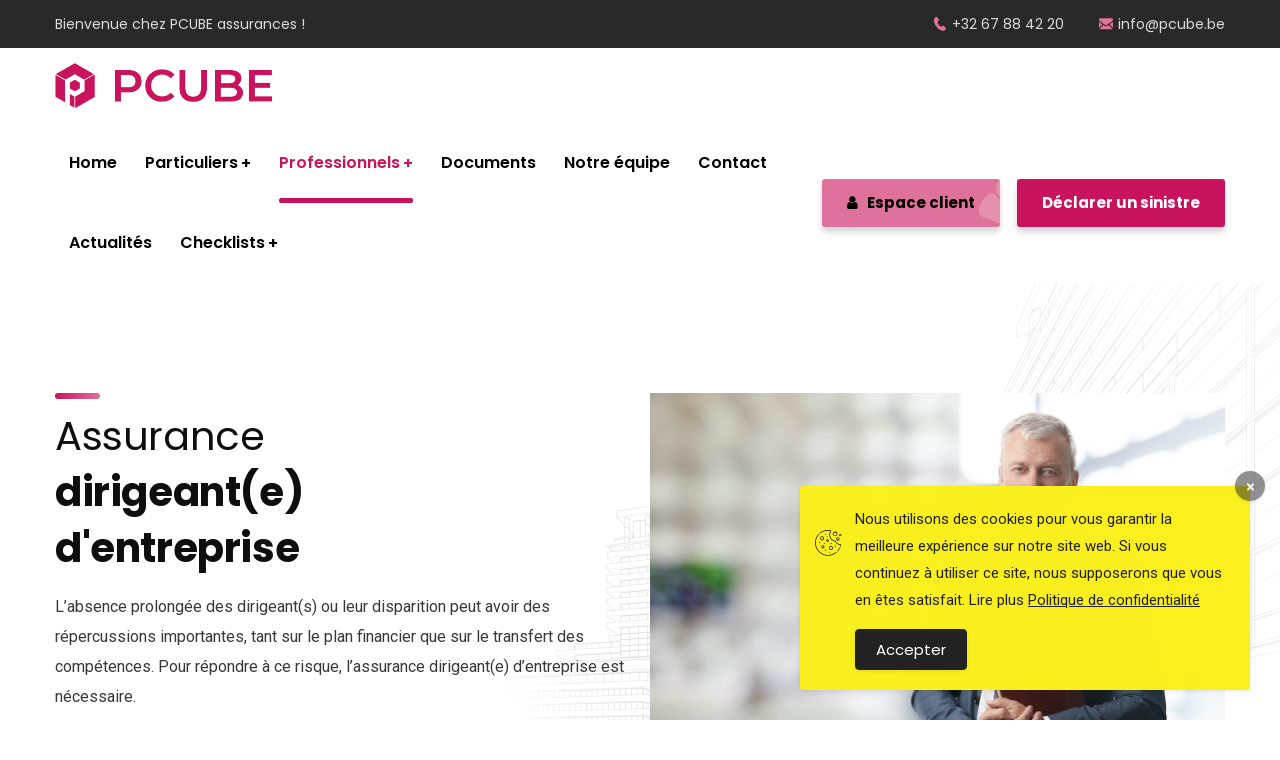

--- FILE ---
content_type: text/html; charset=UTF-8
request_url: https://pcube.be/professionnels_assurances/assurance-dirigeant-dentreprise/
body_size: 16394
content:

<!doctype html>

    <html lang="fr-FR">

    <head>

        <meta charset="UTF-8">

        <meta name="viewport" content="width=device-width, initial-scale=1">

        <link rel="profile" href="//gmpg.org/xfn/11">

        <title>Assurance Dirigeant d&rsquo;entreprise &#8211; PCube Assurances</title>
<meta name='robots' content='max-image-preview:large' />
	<style>img:is([sizes="auto" i], [sizes^="auto," i]) { contain-intrinsic-size: 3000px 1500px }</style>
	<link rel='dns-prefetch' href='//maps.googleapis.com' />
<link rel='dns-prefetch' href='//maxcdn.bootstrapcdn.com' />
<link rel='dns-prefetch' href='//fonts.googleapis.com' />
<link rel="alternate" type="application/rss+xml" title="PCube Assurances &raquo; Flux" href="https://pcube.be/feed/" />
<link rel="alternate" type="application/rss+xml" title="PCube Assurances &raquo; Flux des commentaires" href="https://pcube.be/comments/feed/" />
<script type="text/javascript">
/* <![CDATA[ */
window._wpemojiSettings = {"baseUrl":"https:\/\/s.w.org\/images\/core\/emoji\/15.0.3\/72x72\/","ext":".png","svgUrl":"https:\/\/s.w.org\/images\/core\/emoji\/15.0.3\/svg\/","svgExt":".svg","source":{"concatemoji":"https:\/\/pcube.be\/wp-includes\/js\/wp-emoji-release.min.js?ver=6.7.4"}};
/*! This file is auto-generated */
!function(i,n){var o,s,e;function c(e){try{var t={supportTests:e,timestamp:(new Date).valueOf()};sessionStorage.setItem(o,JSON.stringify(t))}catch(e){}}function p(e,t,n){e.clearRect(0,0,e.canvas.width,e.canvas.height),e.fillText(t,0,0);var t=new Uint32Array(e.getImageData(0,0,e.canvas.width,e.canvas.height).data),r=(e.clearRect(0,0,e.canvas.width,e.canvas.height),e.fillText(n,0,0),new Uint32Array(e.getImageData(0,0,e.canvas.width,e.canvas.height).data));return t.every(function(e,t){return e===r[t]})}function u(e,t,n){switch(t){case"flag":return n(e,"\ud83c\udff3\ufe0f\u200d\u26a7\ufe0f","\ud83c\udff3\ufe0f\u200b\u26a7\ufe0f")?!1:!n(e,"\ud83c\uddfa\ud83c\uddf3","\ud83c\uddfa\u200b\ud83c\uddf3")&&!n(e,"\ud83c\udff4\udb40\udc67\udb40\udc62\udb40\udc65\udb40\udc6e\udb40\udc67\udb40\udc7f","\ud83c\udff4\u200b\udb40\udc67\u200b\udb40\udc62\u200b\udb40\udc65\u200b\udb40\udc6e\u200b\udb40\udc67\u200b\udb40\udc7f");case"emoji":return!n(e,"\ud83d\udc26\u200d\u2b1b","\ud83d\udc26\u200b\u2b1b")}return!1}function f(e,t,n){var r="undefined"!=typeof WorkerGlobalScope&&self instanceof WorkerGlobalScope?new OffscreenCanvas(300,150):i.createElement("canvas"),a=r.getContext("2d",{willReadFrequently:!0}),o=(a.textBaseline="top",a.font="600 32px Arial",{});return e.forEach(function(e){o[e]=t(a,e,n)}),o}function t(e){var t=i.createElement("script");t.src=e,t.defer=!0,i.head.appendChild(t)}"undefined"!=typeof Promise&&(o="wpEmojiSettingsSupports",s=["flag","emoji"],n.supports={everything:!0,everythingExceptFlag:!0},e=new Promise(function(e){i.addEventListener("DOMContentLoaded",e,{once:!0})}),new Promise(function(t){var n=function(){try{var e=JSON.parse(sessionStorage.getItem(o));if("object"==typeof e&&"number"==typeof e.timestamp&&(new Date).valueOf()<e.timestamp+604800&&"object"==typeof e.supportTests)return e.supportTests}catch(e){}return null}();if(!n){if("undefined"!=typeof Worker&&"undefined"!=typeof OffscreenCanvas&&"undefined"!=typeof URL&&URL.createObjectURL&&"undefined"!=typeof Blob)try{var e="postMessage("+f.toString()+"("+[JSON.stringify(s),u.toString(),p.toString()].join(",")+"));",r=new Blob([e],{type:"text/javascript"}),a=new Worker(URL.createObjectURL(r),{name:"wpTestEmojiSupports"});return void(a.onmessage=function(e){c(n=e.data),a.terminate(),t(n)})}catch(e){}c(n=f(s,u,p))}t(n)}).then(function(e){for(var t in e)n.supports[t]=e[t],n.supports.everything=n.supports.everything&&n.supports[t],"flag"!==t&&(n.supports.everythingExceptFlag=n.supports.everythingExceptFlag&&n.supports[t]);n.supports.everythingExceptFlag=n.supports.everythingExceptFlag&&!n.supports.flag,n.DOMReady=!1,n.readyCallback=function(){n.DOMReady=!0}}).then(function(){return e}).then(function(){var e;n.supports.everything||(n.readyCallback(),(e=n.source||{}).concatemoji?t(e.concatemoji):e.wpemoji&&e.twemoji&&(t(e.twemoji),t(e.wpemoji)))}))}((window,document),window._wpemojiSettings);
/* ]]> */
</script>
<link rel='stylesheet' id='sbi_styles-css' href='https://pcube.be/wp-content/plugins/instagram-feed/css/sbi-styles.min.css?ver=6.5.0' type='text/css' media='all' />
<style id='wp-emoji-styles-inline-css' type='text/css'>

	img.wp-smiley, img.emoji {
		display: inline !important;
		border: none !important;
		box-shadow: none !important;
		height: 1em !important;
		width: 1em !important;
		margin: 0 0.07em !important;
		vertical-align: -0.1em !important;
		background: none !important;
		padding: 0 !important;
	}
</style>
<style id='classic-theme-styles-inline-css' type='text/css'>
/*! This file is auto-generated */
.wp-block-button__link{color:#fff;background-color:#32373c;border-radius:9999px;box-shadow:none;text-decoration:none;padding:calc(.667em + 2px) calc(1.333em + 2px);font-size:1.125em}.wp-block-file__button{background:#32373c;color:#fff;text-decoration:none}
</style>
<style id='global-styles-inline-css' type='text/css'>
:root{--wp--preset--aspect-ratio--square: 1;--wp--preset--aspect-ratio--4-3: 4/3;--wp--preset--aspect-ratio--3-4: 3/4;--wp--preset--aspect-ratio--3-2: 3/2;--wp--preset--aspect-ratio--2-3: 2/3;--wp--preset--aspect-ratio--16-9: 16/9;--wp--preset--aspect-ratio--9-16: 9/16;--wp--preset--color--black: #000000;--wp--preset--color--cyan-bluish-gray: #abb8c3;--wp--preset--color--white: #ffffff;--wp--preset--color--pale-pink: #f78da7;--wp--preset--color--vivid-red: #cf2e2e;--wp--preset--color--luminous-vivid-orange: #ff6900;--wp--preset--color--luminous-vivid-amber: #fcb900;--wp--preset--color--light-green-cyan: #7bdcb5;--wp--preset--color--vivid-green-cyan: #00d084;--wp--preset--color--pale-cyan-blue: #8ed1fc;--wp--preset--color--vivid-cyan-blue: #0693e3;--wp--preset--color--vivid-purple: #9b51e0;--wp--preset--gradient--vivid-cyan-blue-to-vivid-purple: linear-gradient(135deg,rgba(6,147,227,1) 0%,rgb(155,81,224) 100%);--wp--preset--gradient--light-green-cyan-to-vivid-green-cyan: linear-gradient(135deg,rgb(122,220,180) 0%,rgb(0,208,130) 100%);--wp--preset--gradient--luminous-vivid-amber-to-luminous-vivid-orange: linear-gradient(135deg,rgba(252,185,0,1) 0%,rgba(255,105,0,1) 100%);--wp--preset--gradient--luminous-vivid-orange-to-vivid-red: linear-gradient(135deg,rgba(255,105,0,1) 0%,rgb(207,46,46) 100%);--wp--preset--gradient--very-light-gray-to-cyan-bluish-gray: linear-gradient(135deg,rgb(238,238,238) 0%,rgb(169,184,195) 100%);--wp--preset--gradient--cool-to-warm-spectrum: linear-gradient(135deg,rgb(74,234,220) 0%,rgb(151,120,209) 20%,rgb(207,42,186) 40%,rgb(238,44,130) 60%,rgb(251,105,98) 80%,rgb(254,248,76) 100%);--wp--preset--gradient--blush-light-purple: linear-gradient(135deg,rgb(255,206,236) 0%,rgb(152,150,240) 100%);--wp--preset--gradient--blush-bordeaux: linear-gradient(135deg,rgb(254,205,165) 0%,rgb(254,45,45) 50%,rgb(107,0,62) 100%);--wp--preset--gradient--luminous-dusk: linear-gradient(135deg,rgb(255,203,112) 0%,rgb(199,81,192) 50%,rgb(65,88,208) 100%);--wp--preset--gradient--pale-ocean: linear-gradient(135deg,rgb(255,245,203) 0%,rgb(182,227,212) 50%,rgb(51,167,181) 100%);--wp--preset--gradient--electric-grass: linear-gradient(135deg,rgb(202,248,128) 0%,rgb(113,206,126) 100%);--wp--preset--gradient--midnight: linear-gradient(135deg,rgb(2,3,129) 0%,rgb(40,116,252) 100%);--wp--preset--font-size--small: 13px;--wp--preset--font-size--medium: 20px;--wp--preset--font-size--large: 36px;--wp--preset--font-size--x-large: 42px;--wp--preset--spacing--20: 0.44rem;--wp--preset--spacing--30: 0.67rem;--wp--preset--spacing--40: 1rem;--wp--preset--spacing--50: 1.5rem;--wp--preset--spacing--60: 2.25rem;--wp--preset--spacing--70: 3.38rem;--wp--preset--spacing--80: 5.06rem;--wp--preset--shadow--natural: 6px 6px 9px rgba(0, 0, 0, 0.2);--wp--preset--shadow--deep: 12px 12px 50px rgba(0, 0, 0, 0.4);--wp--preset--shadow--sharp: 6px 6px 0px rgba(0, 0, 0, 0.2);--wp--preset--shadow--outlined: 6px 6px 0px -3px rgba(255, 255, 255, 1), 6px 6px rgba(0, 0, 0, 1);--wp--preset--shadow--crisp: 6px 6px 0px rgba(0, 0, 0, 1);}:where(.is-layout-flex){gap: 0.5em;}:where(.is-layout-grid){gap: 0.5em;}body .is-layout-flex{display: flex;}.is-layout-flex{flex-wrap: wrap;align-items: center;}.is-layout-flex > :is(*, div){margin: 0;}body .is-layout-grid{display: grid;}.is-layout-grid > :is(*, div){margin: 0;}:where(.wp-block-columns.is-layout-flex){gap: 2em;}:where(.wp-block-columns.is-layout-grid){gap: 2em;}:where(.wp-block-post-template.is-layout-flex){gap: 1.25em;}:where(.wp-block-post-template.is-layout-grid){gap: 1.25em;}.has-black-color{color: var(--wp--preset--color--black) !important;}.has-cyan-bluish-gray-color{color: var(--wp--preset--color--cyan-bluish-gray) !important;}.has-white-color{color: var(--wp--preset--color--white) !important;}.has-pale-pink-color{color: var(--wp--preset--color--pale-pink) !important;}.has-vivid-red-color{color: var(--wp--preset--color--vivid-red) !important;}.has-luminous-vivid-orange-color{color: var(--wp--preset--color--luminous-vivid-orange) !important;}.has-luminous-vivid-amber-color{color: var(--wp--preset--color--luminous-vivid-amber) !important;}.has-light-green-cyan-color{color: var(--wp--preset--color--light-green-cyan) !important;}.has-vivid-green-cyan-color{color: var(--wp--preset--color--vivid-green-cyan) !important;}.has-pale-cyan-blue-color{color: var(--wp--preset--color--pale-cyan-blue) !important;}.has-vivid-cyan-blue-color{color: var(--wp--preset--color--vivid-cyan-blue) !important;}.has-vivid-purple-color{color: var(--wp--preset--color--vivid-purple) !important;}.has-black-background-color{background-color: var(--wp--preset--color--black) !important;}.has-cyan-bluish-gray-background-color{background-color: var(--wp--preset--color--cyan-bluish-gray) !important;}.has-white-background-color{background-color: var(--wp--preset--color--white) !important;}.has-pale-pink-background-color{background-color: var(--wp--preset--color--pale-pink) !important;}.has-vivid-red-background-color{background-color: var(--wp--preset--color--vivid-red) !important;}.has-luminous-vivid-orange-background-color{background-color: var(--wp--preset--color--luminous-vivid-orange) !important;}.has-luminous-vivid-amber-background-color{background-color: var(--wp--preset--color--luminous-vivid-amber) !important;}.has-light-green-cyan-background-color{background-color: var(--wp--preset--color--light-green-cyan) !important;}.has-vivid-green-cyan-background-color{background-color: var(--wp--preset--color--vivid-green-cyan) !important;}.has-pale-cyan-blue-background-color{background-color: var(--wp--preset--color--pale-cyan-blue) !important;}.has-vivid-cyan-blue-background-color{background-color: var(--wp--preset--color--vivid-cyan-blue) !important;}.has-vivid-purple-background-color{background-color: var(--wp--preset--color--vivid-purple) !important;}.has-black-border-color{border-color: var(--wp--preset--color--black) !important;}.has-cyan-bluish-gray-border-color{border-color: var(--wp--preset--color--cyan-bluish-gray) !important;}.has-white-border-color{border-color: var(--wp--preset--color--white) !important;}.has-pale-pink-border-color{border-color: var(--wp--preset--color--pale-pink) !important;}.has-vivid-red-border-color{border-color: var(--wp--preset--color--vivid-red) !important;}.has-luminous-vivid-orange-border-color{border-color: var(--wp--preset--color--luminous-vivid-orange) !important;}.has-luminous-vivid-amber-border-color{border-color: var(--wp--preset--color--luminous-vivid-amber) !important;}.has-light-green-cyan-border-color{border-color: var(--wp--preset--color--light-green-cyan) !important;}.has-vivid-green-cyan-border-color{border-color: var(--wp--preset--color--vivid-green-cyan) !important;}.has-pale-cyan-blue-border-color{border-color: var(--wp--preset--color--pale-cyan-blue) !important;}.has-vivid-cyan-blue-border-color{border-color: var(--wp--preset--color--vivid-cyan-blue) !important;}.has-vivid-purple-border-color{border-color: var(--wp--preset--color--vivid-purple) !important;}.has-vivid-cyan-blue-to-vivid-purple-gradient-background{background: var(--wp--preset--gradient--vivid-cyan-blue-to-vivid-purple) !important;}.has-light-green-cyan-to-vivid-green-cyan-gradient-background{background: var(--wp--preset--gradient--light-green-cyan-to-vivid-green-cyan) !important;}.has-luminous-vivid-amber-to-luminous-vivid-orange-gradient-background{background: var(--wp--preset--gradient--luminous-vivid-amber-to-luminous-vivid-orange) !important;}.has-luminous-vivid-orange-to-vivid-red-gradient-background{background: var(--wp--preset--gradient--luminous-vivid-orange-to-vivid-red) !important;}.has-very-light-gray-to-cyan-bluish-gray-gradient-background{background: var(--wp--preset--gradient--very-light-gray-to-cyan-bluish-gray) !important;}.has-cool-to-warm-spectrum-gradient-background{background: var(--wp--preset--gradient--cool-to-warm-spectrum) !important;}.has-blush-light-purple-gradient-background{background: var(--wp--preset--gradient--blush-light-purple) !important;}.has-blush-bordeaux-gradient-background{background: var(--wp--preset--gradient--blush-bordeaux) !important;}.has-luminous-dusk-gradient-background{background: var(--wp--preset--gradient--luminous-dusk) !important;}.has-pale-ocean-gradient-background{background: var(--wp--preset--gradient--pale-ocean) !important;}.has-electric-grass-gradient-background{background: var(--wp--preset--gradient--electric-grass) !important;}.has-midnight-gradient-background{background: var(--wp--preset--gradient--midnight) !important;}.has-small-font-size{font-size: var(--wp--preset--font-size--small) !important;}.has-medium-font-size{font-size: var(--wp--preset--font-size--medium) !important;}.has-large-font-size{font-size: var(--wp--preset--font-size--large) !important;}.has-x-large-font-size{font-size: var(--wp--preset--font-size--x-large) !important;}
:where(.wp-block-post-template.is-layout-flex){gap: 1.25em;}:where(.wp-block-post-template.is-layout-grid){gap: 1.25em;}
:where(.wp-block-columns.is-layout-flex){gap: 2em;}:where(.wp-block-columns.is-layout-grid){gap: 2em;}
:root :where(.wp-block-pullquote){font-size: 1.5em;line-height: 1.6;}
</style>
<link rel='stylesheet' id='ct-main-css-css' href='https://pcube.be/wp-content/plugins/case-theme-core/assets/css/main.css?ver=1.0.0' type='text/css' media='all' />
<link rel='stylesheet' id='progressbar-lib-css-css' href='https://pcube.be/wp-content/plugins/case-theme-core/assets/css/lib/progressbar.min.css?ver=0.7.1' type='text/css' media='all' />
<link rel='stylesheet' id='oc-css-css' href='https://pcube.be/wp-content/plugins/case-theme-core/assets/css/lib/owl.carousel.min.css?ver=2.2.1' type='text/css' media='all' />
<link rel='stylesheet' id='ct-slick-css-css' href='https://pcube.be/wp-content/plugins/case-theme-core/assets/css/lib/slick.css?ver=1.0.0' type='text/css' media='all' />
<link rel='stylesheet' id='ct-font-awesome-css' href='https://pcube.be/wp-content/plugins/case-theme-core/assets/plugin/font-awesome/css/font-awesome.min.css?ver=4.7.0' type='text/css' media='all' />
<link rel='stylesheet' id='contact-form-7-css' href='https://pcube.be/wp-content/plugins/contact-form-7/includes/css/styles.css?ver=6.0.1' type='text/css' media='all' />
<link rel='stylesheet' id='rs-plugin-settings-css' href='https://pcube.be/wp-content/plugins/revslider/public/assets/css/rs6.css?ver=6.2.22' type='text/css' media='all' />
<style id='rs-plugin-settings-inline-css' type='text/css'>
#rs-demo-id {}
</style>
<link rel='stylesheet' id='simple-gdpr-cookie-compliance-css' href='https://pcube.be/wp-content/plugins/simple-gdpr-cookie-compliance/public/assets/build/css/simple-gdpr-cookie-compliance-public.css?ver=1.1.7' type='text/css' media='all' />
<style id='simple-gdpr-cookie-compliance-inline-css' type='text/css'>
.sgcc-main-wrapper{background-color:#fbf01e;}.sgcc-main-wrapper .sgcc-cookies p{color:#222222;}.sgcc-main-wrapper .sgcc-cookies a{color:#222222;}.sgcc-main-wrapper .sgcc-cookies a:hover{color:#4CC500;}.sgcc-main-wrapper .sgcc-cookies .cookie-icon{color:#222222;}.sgcc-main-wrapper .cookie-compliance-button-block .cookie-compliance-button{background-color:#222222;}.sgcc-main-wrapper .cookie-compliance-button-block .cookie-compliance-button:hover{background-color:#4cc500;}.sgcc-main-wrapper .cookie-compliance-button-block .cookie-compliance-button{border-color:#222222;}.sgcc-main-wrapper .cookie-compliance-button-block .cookie-compliance-button:hover{border-color:#4cc500;}.sgcc-main-wrapper .cookie-compliance-button-block .cookie-compliance-button{color:#ffffff;}.sgcc-main-wrapper .cookie-compliance-button-block .cookie-compliance-button:hover{color:#ffffff;}.sgcc-main-wrapper .sgcc-cookies .close{background-color:#222222;}.sgcc-main-wrapper .sgcc-cookies .close:hover{background-color:#4cc500;}.sgcc-main-wrapper .sgcc-cookies .close:hover{color:#ffffff;}.sgcc-main-wrapper .sgcc-cookies .close:hover{color:#ffffff;}.s-gdpr-c-c-customwidth{width:450px;}.sgcc-main-wrapper .sgcc-cookies{padding:20px 20px 20px 55px;}.s-gdpr-c-c-customwidth-bottom-right{bottom:30px;right:30px;left:auto;top:auto;}
</style>
<link rel='stylesheet' id='cff-css' href='https://pcube.be/wp-content/plugins/custom-facebook-feed/assets/css/cff-style.min.css?ver=4.2.5' type='text/css' media='all' />
<link rel='stylesheet' id='sb-font-awesome-css' href='https://maxcdn.bootstrapcdn.com/font-awesome/4.7.0/css/font-awesome.min.css?ver=6.7.4' type='text/css' media='all' />
<link rel='stylesheet' id='parent-style-css' href='https://pcube.be/wp-content/themes/alico/style.css?ver=1.0.4' type='text/css' media='all' />
<link rel='stylesheet' id='child-style-css' href='https://pcube.be/wp-content/themes/alico-child/style.css?ver=1.0.0' type='text/css' media='all' />
<link rel='stylesheet' id='bootstrap-css' href='https://pcube.be/wp-content/themes/alico/assets/css/bootstrap.min.css?ver=4.0.0' type='text/css' media='all' />
<link rel='stylesheet' id='font-awesome-css' href='https://pcube.be/wp-content/plugins/elementor/assets/lib/font-awesome/css/font-awesome.min.css?ver=4.7.0' type='text/css' media='all' />
<link rel='stylesheet' id='font-awesome5-css' href='https://pcube.be/wp-content/themes/alico/assets/css/font-awesome5.min.css?ver=5.8.0' type='text/css' media='all' />
<link rel='stylesheet' id='font-flaticon-css' href='https://pcube.be/wp-content/themes/alico/assets/css/flaticon.css?ver=2.2.0' type='text/css' media='all' />
<link rel='stylesheet' id='font-flaticon-v2-css' href='https://pcube.be/wp-content/themes/alico/assets/css/flaticon-v2.css?ver=2.2.0' type='text/css' media='all' />
<link rel='stylesheet' id='font-material-icon-css' href='https://pcube.be/wp-content/themes/alico/assets/css/material-design-iconic-font.min.css?ver=2.2.0' type='text/css' media='all' />
<link rel='stylesheet' id='magnific-popup-css' href='https://pcube.be/wp-content/themes/alico/assets/css/magnific-popup.css?ver=1.0.0' type='text/css' media='all' />
<link rel='stylesheet' id='animate-css' href='https://pcube.be/wp-content/themes/alico/assets/css/animate.css?ver=1.0.0' type='text/css' media='all' />
<link rel='stylesheet' id='alico-theme-css' href='https://pcube.be/wp-content/themes/alico/assets/css/theme.css?ver=1.0.4' type='text/css' media='all' />
<style id='alico-theme-inline-css' type='text/css'>
@media screen and(max-width:1199px){}@media screen and(min-width:1200px){}@media screen and(max-width:1199px){}
</style>
<link rel='stylesheet' id='alico-style-css' href='https://pcube.be/wp-content/themes/alico-child/style.css?ver=6.7.4' type='text/css' media='all' />
<link rel='stylesheet' id='alico-google-fonts-css' href='//fonts.googleapis.com/css?family=Lato%3A400%2C700%7CRoboto%3A300%2C400%2C400i%2C500%2C500i%2C600%2C600i%2C700%2C700i%7CPoppins%3A300%2C400%2C400i%2C500%2C500i%2C600%2C600i%2C700%2C700i%2C800%2C900%7CPlayfair+Display%3A400%2C400i%2C700%2C700i%2C800%2C900%7CNunito+Sans%3A400%2C400i%2C700%2C700i%2C800%2C900%7CMuli%3A400%7CKalam%3A400&#038;subset=latin%2Clatin-ext&#038;ver=6.7.4' type='text/css' media='all' />
<link rel='stylesheet' id='elementor-lazyload-css' href='https://pcube.be/wp-content/plugins/elementor/assets/css/modules/lazyload/frontend.min.css?ver=3.18.3' type='text/css' media='all' />
<link rel='stylesheet' id='elementor-frontend-css' href='https://pcube.be/wp-content/plugins/elementor/assets/css/frontend-lite.min.css?ver=3.18.3' type='text/css' media='all' />
<link rel='stylesheet' id='swiper-css' href='https://pcube.be/wp-content/plugins/elementor/assets/lib/swiper/v8/css/swiper.min.css?ver=8.4.5' type='text/css' media='all' />
<link rel='stylesheet' id='elementor-post-3382-css' href='https://pcube.be/wp-content/uploads/elementor/css/post-3382.css?ver=1732182708' type='text/css' media='all' />
<link rel='stylesheet' id='cffstyles-css' href='https://pcube.be/wp-content/plugins/custom-facebook-feed/assets/css/cff-style.min.css?ver=4.2.5' type='text/css' media='all' />
<link rel='stylesheet' id='sbistyles-css' href='https://pcube.be/wp-content/plugins/instagram-feed/css/sbi-styles.min.css?ver=6.5.0' type='text/css' media='all' />
<link rel='stylesheet' id='elementor-global-css' href='https://pcube.be/wp-content/uploads/elementor/css/global.css?ver=1732182708' type='text/css' media='all' />
<link rel='stylesheet' id='elementor-post-3965-css' href='https://pcube.be/wp-content/uploads/elementor/css/post-3965.css?ver=1732243945' type='text/css' media='all' />
<link rel='stylesheet' id='cf7cf-style-css' href='https://pcube.be/wp-content/plugins/cf7-conditional-fields/style.css?ver=2.5.2' type='text/css' media='all' />
<link rel='stylesheet' id='google-fonts-1-css' href='https://fonts.googleapis.com/css?family=Roboto%3A100%2C100italic%2C200%2C200italic%2C300%2C300italic%2C400%2C400italic%2C500%2C500italic%2C600%2C600italic%2C700%2C700italic%2C800%2C800italic%2C900%2C900italic%7CRoboto+Slab%3A100%2C100italic%2C200%2C200italic%2C300%2C300italic%2C400%2C400italic%2C500%2C500italic%2C600%2C600italic%2C700%2C700italic%2C800%2C800italic%2C900%2C900italic&#038;display=auto&#038;ver=6.7.4' type='text/css' media='all' />
<link rel="preconnect" href="https://fonts.gstatic.com/" crossorigin><script type="text/javascript" src="https://pcube.be/wp-includes/js/jquery/jquery.min.js?ver=3.7.1" id="jquery-core-js"></script>
<script type="text/javascript" src="https://pcube.be/wp-includes/js/jquery/jquery-migrate.min.js?ver=3.4.1" id="jquery-migrate-js"></script>
<script type="text/javascript" src="https://pcube.be/wp-content/plugins/case-theme-core/assets/js/main.js?ver=1.0.0" id="ct-main-js-js"></script>
<script type="text/javascript" src="https://pcube.be/wp-content/plugins/case-theme-marker/assets/js/uri.js?ver=1.14.1" id="cat-uri-js-js"></script>
<script type="text/javascript" id="cat-main-js-js-extra">
/* <![CDATA[ */
var cat_ajax_url = "https:\/\/pcube.be\/wp-admin\/admin-ajax.php";
/* ]]> */
</script>
<script type="text/javascript" src="https://pcube.be/wp-content/plugins/case-theme-marker/assets/js/main.js?ver=1.0.0" id="cat-main-js-js"></script>
<script type="text/javascript" src="https://pcube.be/wp-content/plugins/revslider/public/assets/js/rbtools.min.js?ver=6.2.22" id="tp-tools-js"></script>
<script type="text/javascript" src="https://pcube.be/wp-content/plugins/revslider/public/assets/js/rs6.min.js?ver=6.2.22" id="revmin-js"></script>
<script type="text/javascript" src="https://pcube.be/wp-content/themes/alico/elementor/js/ct-inline-css.js?ver=1.0.4" id="ct-inline-css-js-js"></script>
<link rel="https://api.w.org/" href="https://pcube.be/wp-json/" /><link rel="alternate" title="JSON" type="application/json" href="https://pcube.be/wp-json/wp/v2/pages/3965" /><link rel="EditURI" type="application/rsd+xml" title="RSD" href="https://pcube.be/xmlrpc.php?rsd" />
<meta name="generator" content="WordPress 6.7.4" />
<link rel="canonical" href="https://pcube.be/professionnels_assurances/assurance-dirigeant-dentreprise/" />
<link rel='shortlink' href='https://pcube.be/?p=3965' />
<link rel="alternate" title="oEmbed (JSON)" type="application/json+oembed" href="https://pcube.be/wp-json/oembed/1.0/embed?url=https%3A%2F%2Fpcube.be%2Fprofessionnels_assurances%2Fassurance-dirigeant-dentreprise%2F" />
<link rel="alternate" title="oEmbed (XML)" type="text/xml+oembed" href="https://pcube.be/wp-json/oembed/1.0/embed?url=https%3A%2F%2Fpcube.be%2Fprofessionnels_assurances%2Fassurance-dirigeant-dentreprise%2F&#038;format=xml" />
<meta name="generator" content="Redux 4.4.18" /><link rel="icon" type="image/png" href="https://pcube.be/wp-content/uploads/2022/06/favicon.png"/><meta name="generator" content="Elementor 3.18.3; features: e_dom_optimization, e_optimized_assets_loading, e_optimized_css_loading, e_font_icon_svg, additional_custom_breakpoints, block_editor_assets_optimize, e_image_loading_optimization; settings: css_print_method-external, google_font-enabled, font_display-auto">
<meta name="generator" content="Powered by Slider Revolution 6.2.22 - responsive, Mobile-Friendly Slider Plugin for WordPress with comfortable drag and drop interface." />
<script type="text/javascript">function setREVStartSize(e){
			//window.requestAnimationFrame(function() {				 
				window.RSIW = window.RSIW===undefined ? window.innerWidth : window.RSIW;	
				window.RSIH = window.RSIH===undefined ? window.innerHeight : window.RSIH;	
				try {								
					var pw = document.getElementById(e.c).parentNode.offsetWidth,
						newh;
					pw = pw===0 || isNaN(pw) ? window.RSIW : pw;
					e.tabw = e.tabw===undefined ? 0 : parseInt(e.tabw);
					e.thumbw = e.thumbw===undefined ? 0 : parseInt(e.thumbw);
					e.tabh = e.tabh===undefined ? 0 : parseInt(e.tabh);
					e.thumbh = e.thumbh===undefined ? 0 : parseInt(e.thumbh);
					e.tabhide = e.tabhide===undefined ? 0 : parseInt(e.tabhide);
					e.thumbhide = e.thumbhide===undefined ? 0 : parseInt(e.thumbhide);
					e.mh = e.mh===undefined || e.mh=="" || e.mh==="auto" ? 0 : parseInt(e.mh,0);		
					if(e.layout==="fullscreen" || e.l==="fullscreen") 						
						newh = Math.max(e.mh,window.RSIH);					
					else{					
						e.gw = Array.isArray(e.gw) ? e.gw : [e.gw];
						for (var i in e.rl) if (e.gw[i]===undefined || e.gw[i]===0) e.gw[i] = e.gw[i-1];					
						e.gh = e.el===undefined || e.el==="" || (Array.isArray(e.el) && e.el.length==0)? e.gh : e.el;
						e.gh = Array.isArray(e.gh) ? e.gh : [e.gh];
						for (var i in e.rl) if (e.gh[i]===undefined || e.gh[i]===0) e.gh[i] = e.gh[i-1];
											
						var nl = new Array(e.rl.length),
							ix = 0,						
							sl;					
						e.tabw = e.tabhide>=pw ? 0 : e.tabw;
						e.thumbw = e.thumbhide>=pw ? 0 : e.thumbw;
						e.tabh = e.tabhide>=pw ? 0 : e.tabh;
						e.thumbh = e.thumbhide>=pw ? 0 : e.thumbh;					
						for (var i in e.rl) nl[i] = e.rl[i]<window.RSIW ? 0 : e.rl[i];
						sl = nl[0];									
						for (var i in nl) if (sl>nl[i] && nl[i]>0) { sl = nl[i]; ix=i;}															
						var m = pw>(e.gw[ix]+e.tabw+e.thumbw) ? 1 : (pw-(e.tabw+e.thumbw)) / (e.gw[ix]);					
						newh =  (e.gh[ix] * m) + (e.tabh + e.thumbh);
					}				
					if(window.rs_init_css===undefined) window.rs_init_css = document.head.appendChild(document.createElement("style"));					
					document.getElementById(e.c).height = newh+"px";
					window.rs_init_css.innerHTML += "#"+e.c+"_wrapper { height: "+newh+"px }";				
				} catch(e){
					console.log("Failure at Presize of Slider:" + e)
				}					   
			//});
		  };</script>
		<style type="text/css" id="wp-custom-css">
			/* ARPEGGIO */
.grecaptcha-badge { 
	visibility: hidden;
}

#content {
	z-index: 5;
}

.fixed-footer .site-footer-custom
	z-index: 1!important;
}

.annuelles {
	cursor: pointer;
}

#formulaire-responsive {
	max-width:800px /*-- à modifier en fonction de la largeur désirée --*/;
	margin:0 auto;
        width:100%;
	line-height: 1.5;
}
.rang-form {
	width: 100%;
}
.demi-colonne, .colonne {
	float: left;
	position: relative;
	padding: 0.65rem;
	width:100%;
	-webkit-box-sizing: border-box;
        -moz-box-sizing: border-box;
        box-sizing: border-box
}
.clearfix:after {
	content: "";
	display: table;
	clear: both;
}

/**---------------- Media query ----------------**/
@media only screen and (min-width: 48em) { 
	.demi-colonne {
		width: 50%;
	}
}		</style>
		<style id="ct_theme_options-dynamic-css" title="dynamic-css" class="redux-options-output">.site-content{background-repeat:no-repeat;background-position:right top;background-image:url('https://pcube.be/wp-content/uploads/2020/03/bg-content.png');}a{color:#c9135c;}a:hover{color:#df719d;}a:active{color:#df719d;}</style><!-- Google Tag Manager -->
<script>(function(w,d,s,l,i){w[l]=w[l]||[];w[l].push({'gtm.start':
new Date().getTime(),event:'gtm.js'});var f=d.getElementsByTagName(s)[0],
j=d.createElement(s),dl=l!='dataLayer'?'&l='+l:'';j.async=true;j.src=
'https://www.googletagmanager.com/gtm.js?id='+i+dl;f.parentNode.insertBefore(j,f);
})(window,document,'script','dataLayer','GTM-MBCNTFB');</script>
<!-- End Google Tag Manager -->
    </head>


    <body class="page-template-default page page-id-3965 page-child parent-pageid-3670 wp-custom-logo redux-page  site-h2 body-default-font heading-default-font header-sticky  site-404-custom  fixed-footer e-lazyload elementor-default elementor-kit-3382 elementor-page elementor-page-3965">
<!-- Google Tag Manager (noscript) -->
<noscript><iframe src="https://www.googletagmanager.com/ns.html?id=GTM-MBCNTFB"
height="0" width="0" style="display:none;visibility:hidden"></iframe></noscript>
<!-- End Google Tag Manager (noscript) -->

        
        <div id="page" class="site">

                    <div id="ct-loadding" class="ct-loader style6">
                                <div class="ct-cube-grid">
                      <div class="ct-cube ct-cube1"></div>
                      <div class="ct-cube ct-cube2"></div>
                      <div class="ct-cube ct-cube3"></div>
                      <div class="ct-cube ct-cube4"></div>
                      <div class="ct-cube ct-cube5"></div>
                      <div class="ct-cube ct-cube6"></div>
                      <div class="ct-cube ct-cube7"></div>
                      <div class="ct-cube ct-cube8"></div>
                      <div class="ct-cube ct-cube9"></div>
                    </div>
                            </div>
    <header id="ct-masthead">
    <div id="ct-header-wrap" class="ct-header-layout2 fixed-height scroll-to-bottom is-sticky">
        <div id="ct-header-topbar" class="ct-header-topbar1">
            <div class="container">
                <div class="row">
                                            <div class="ct-header-welcome">
                            Bienvenue chez PCUBE assurances !                        </div>
                                        <ul class="ct-header-top-info">
                        <li><a href="tel:+32 67 88 42 20"><i class="flaticon-telephone-call"></i>+32 67 88 42 20</a></li>
                        <li><a href="mailto:info@pcube.be"><i class="flaticon-envelope"></i>info@pcube.be</a></li>
                    </ul>
                </div>
            </div>
        </div>
        <div id="ct-header" class="ct-header-main">
            <div class="container">
                <div class="row">
                    <div class="ct-header-branding">
                        <div class="ct-header-branding-inner">
                            <a class="logo-dark" href="https://pcube.be/" title="PCube Assurances" rel="home"><img src="https://pcube.be/wp-content/uploads/2022/06/logo_pcube.png" alt="PCube Assurances"/></a><a class="logo-light" href="https://pcube.be/" title="PCube Assurances" rel="home"><img src="https://pcube.be/wp-content/themes/alico/assets/images/logo-light.png" alt="PCube Assurances"/></a><a class="logo-mobile" href="https://pcube.be/" title="PCube Assurances" rel="home"><img src="https://pcube.be/wp-content/uploads/2022/06/logo_pcube.png" alt="PCube Assurances"/></a>                        </div>
                    </div>
                    <div class="ct-header-navigation">
                        <nav class="ct-main-navigation ">
                            <div class="ct-main-navigation-inner">
                                                                    <div class="ct-logo-mobile">
                                        <a href="" title="" rel="home"><img src="https://pcube.be/wp-content/uploads/2022/06/logo_pcube.png" alt=""/></a>
                                    </div>
                                                                <ul id="ct-main-menu" class="ct-main-menu clearfix"><li id="menu-item-3384" class="menu-item menu-item-type-post_type menu-item-object-page menu-item-home menu-item-3384"><a href="https://pcube.be/">Home</a></li>
<li id="menu-item-3732" class="menu-item menu-item-type-post_type menu-item-object-page menu-item-has-children menu-item-3732"><a href="https://pcube.be/particuliers/">Particuliers</a>
<ul class="sub-menu">
	<li id="menu-item-3783" class="menu-item menu-item-type-post_type menu-item-object-page menu-item-has-children menu-item-3783"><a href="https://pcube.be/particuliers_assurances/">Assurances</a>
	<ul class="sub-menu">
		<li id="menu-item-4231" class="menu-item menu-item-type-post_type menu-item-object-page menu-item-4231"><a href="https://pcube.be/particuliers_assurances/auto-moto-velo/">Auto – Moto – Vélo</a></li>
		<li id="menu-item-4234" class="menu-item menu-item-type-post_type menu-item-object-page menu-item-4234"><a href="https://pcube.be/particuliers_assurances/habitation-vol-incendie/">Habitation – Vol – Incendie</a></li>
		<li id="menu-item-4235" class="menu-item menu-item-type-post_type menu-item-object-page menu-item-4235"><a href="https://pcube.be/particuliers_assurances/hospitalisation/">Hospitalisation</a></li>
		<li id="menu-item-4233" class="menu-item menu-item-type-post_type menu-item-object-page menu-item-4233"><a href="https://pcube.be/particuliers_assurances/familiale/">Familiale</a></li>
		<li id="menu-item-4232" class="menu-item menu-item-type-post_type menu-item-object-page menu-item-4232"><a href="https://pcube.be/particuliers_assurances/deces/">Décès</a></li>
		<li id="menu-item-4236" class="menu-item menu-item-type-post_type menu-item-object-page menu-item-4236"><a href="https://pcube.be/particuliers_assurances/protection-juridique/">Protection Juridique</a></li>
	</ul>
</li>
	<li id="menu-item-3894" class="menu-item menu-item-type-post_type menu-item-object-page menu-item-has-children menu-item-3894"><a href="https://pcube.be/particuliers-investissements/">Investissements</a>
	<ul class="sub-menu">
		<li id="menu-item-4238" class="menu-item menu-item-type-post_type menu-item-object-page menu-item-4238"><a href="https://pcube.be/particuliers-investissements/epargne-pension/">Épargne-Pension</a></li>
		<li id="menu-item-4237" class="menu-item menu-item-type-post_type menu-item-object-page menu-item-4237"><a href="https://pcube.be/particuliers-investissements/placements/">Placements</a></li>
	</ul>
</li>
</ul>
</li>
<li id="menu-item-3812" class="menu-item menu-item-type-post_type menu-item-object-page current-menu-ancestor current_page_ancestor menu-item-has-children menu-item-3812"><a href="https://pcube.be/professionnels/">Professionnels</a>
<ul class="sub-menu">
	<li id="menu-item-3915" class="menu-item menu-item-type-post_type menu-item-object-page current-page-ancestor current-menu-ancestor current-menu-parent current-page-parent current_page_parent current_page_ancestor menu-item-has-children menu-item-3915"><a href="https://pcube.be/professionnels_assurances/">Assurances</a>
	<ul class="sub-menu">
		<li id="menu-item-4247" class="menu-item menu-item-type-post_type menu-item-object-page menu-item-4247"><a href="https://pcube.be/professionnels_assurances/rc-professionnelle/">RC Professionnelle</a></li>
		<li id="menu-item-4246" class="menu-item menu-item-type-post_type menu-item-object-page menu-item-4246"><a href="https://pcube.be/professionnels_assurances/rc-exploitation/">RC Exploitation</a></li>
		<li id="menu-item-4245" class="menu-item menu-item-type-post_type menu-item-object-page menu-item-4245"><a href="https://pcube.be/professionnels_assurances/rc-decennale/">RC Décennale</a></li>
		<li id="menu-item-4244" class="menu-item menu-item-type-post_type menu-item-object-page menu-item-4244"><a href="https://pcube.be/professionnels_assurances/assurance-pour-votre-personnel/">Assurance pour votre personnel</a></li>
		<li id="menu-item-4243" class="menu-item menu-item-type-post_type menu-item-object-page current-menu-item page_item page-item-3965 current_page_item menu-item-4243"><a href="https://pcube.be/professionnels_assurances/assurance-dirigeant-dentreprise/" aria-current="page">Assurance Dirigeant d’entreprise</a></li>
		<li id="menu-item-4242" class="menu-item menu-item-type-post_type menu-item-object-page menu-item-4242"><a href="https://pcube.be/professionnels_assurances/assurance-protection-juridique/">Assurance Protection juridique</a></li>
		<li id="menu-item-4241" class="menu-item menu-item-type-post_type menu-item-object-page menu-item-4241"><a href="https://pcube.be/professionnels_assurances/assurance-pour-vehicules-professionnels/">Assurance pour Véhicules professionnels</a></li>
		<li id="menu-item-4240" class="menu-item menu-item-type-post_type menu-item-object-page menu-item-4240"><a href="https://pcube.be/professionnels_assurances/assurance-pour-batiment/">Assurance pour Bâtiment</a></li>
	</ul>
</li>
	<li id="menu-item-4085" class="menu-item menu-item-type-post_type menu-item-object-page menu-item-has-children menu-item-4085"><a href="https://pcube.be/professionnels-investissements/">Investissements</a>
	<ul class="sub-menu">
		<li id="menu-item-4248" class="menu-item menu-item-type-post_type menu-item-object-page menu-item-4248"><a href="https://pcube.be/professionnels-investissements/placements/">Placements</a></li>
	</ul>
</li>
</ul>
</li>
<li id="menu-item-4358" class="menu-item menu-item-type-custom menu-item-object-custom menu-item-4358"><a target="_blank" href="https://app.sectorcatalog.be/SectorCatalog/public?brokerkey=0B461BB2-E8A1-49C7-8E9D-8E6E82143B28&#038;language=FR">Documents</a></li>
<li id="menu-item-3575" class="menu-item menu-item-type-post_type menu-item-object-page menu-item-3575"><a href="https://pcube.be/notre-equipe/">Notre équipe</a></li>
<li id="menu-item-3463" class="menu-item menu-item-type-post_type menu-item-object-page menu-item-3463"><a href="https://pcube.be/contact/">Contact</a></li>
<li id="menu-item-105307" class="menu-item menu-item-type-post_type menu-item-object-page menu-item-105307"><a href="https://pcube.be/blog/">Actualités</a></li>
<li id="menu-item-105653" class="menu-item menu-item-type-custom menu-item-object-custom menu-item-has-children menu-item-105653"><a href="#">Checklists</a>
<ul class="sub-menu">
	<li id="menu-item-105656" class="menu-item menu-item-type-post_type menu-item-object-page menu-item-105656"><a href="https://pcube.be/checklist-auto/">Checklist auto</a></li>
	<li id="menu-item-105655" class="menu-item menu-item-type-post_type menu-item-object-page menu-item-105655"><a href="https://pcube.be/checklist-habitation/">Checklist habitation</a></li>
	<li id="menu-item-105654" class="menu-item menu-item-type-post_type menu-item-object-page menu-item-105654"><a href="https://pcube.be/checklist-trc/">Checklist tous risques chantier</a></li>
</ul>
</li>
</ul>                                                                    <div class="ct-header-button-mobile">
                                        <a class="btn btn-secondary2" href="https://www.mybroker.be/?o=53046" target="_blank">
                                                                                            <i class="fa fa-user space-right"></i>
                                                                                    Espace client</a>
                                    </div>
                                                                                                    <div class="ct-header-button-mobile">
                                        <a class="btn" href="https://pcube.be/declarer-un-sinistre/" target="_self">
                                                                                    Déclarer un sinistre</a>
                                    </div>
                                                            </div>
                        </nav>
                        <div class="ct-header-button-wrap">
                                                            <div class="ct-header-button">
                                    <a class="btn btn-secondary2" href="https://www.mybroker.be/?o=53046" target="_blank">
                                                                                    <i class="fa fa-user space-right"></i>
                                                                                Espace client<i class="fa fa-user icon-abs"></i>
                                    </a>
                                </div>
                                                                                        <div class="ct-header-button">
                                    <a class="btn" href="https://pcube.be/declarer-un-sinistre/" target="_self">
                                                                                Déclarer un sinistre                                    </a>
                                </div>
                                                    </div>
                    </div>
                </div>
            </div>
            <div id="ct-menu-mobile">
                <span class="btn-nav-mobile open-menu">
                    <span></span>
                </span>
            </div>
        </div>
    </div>
</header>    <div id="pagetitle" class="page-title bg-image ">
        <div class="container">
            <div class="page-title-inner">
                
                <div class="page-title-holder">
                                        <h1 class="page-title">Assurance Dirigeant d&rsquo;entreprise</h1>                </div>

                                    <ul class="ct-breadcrumb"><li><a class="breadcrumb-entry" href="https://pcube.be/">Home</a></li><li><a class="breadcrumb-entry" href="https://pcube.be/professionnels_assurances/">Professionnels Assurances</a></li><li><span class="breadcrumb-entry">Assurance Dirigeant d&rsquo;entreprise</span></li></ul>                            </div>
        </div>
    </div>

            <div id="content" class="site-content ">

               <div class="content-inner">    <div class="container content-container">
        <div class="row content-row">
            <div id="primary"  class="content-area content-full-width col-12">
                <main id="main" class="site-main">
                    
<article id="post-3965" class="post-3965 page type-page status-publish hentry">
    <div class="entry-content clearfix">
        		<div data-elementor-type="wp-page" data-elementor-id="3965" class="elementor elementor-3965">
							        <section class="elementor-section elementor-top-section elementor-element elementor-element-87e0fda elementor-section-boxed elementor-section-height-default elementor-section-height-default" data-id="87e0fda" data-element_type="section">
            
                        <div class="elementor-container elementor-column-gap-default ">
                    <div class="elementor-column elementor-col-50 elementor-top-column elementor-element elementor-element-d27ab9b" data-id="d27ab9b" data-element_type="column">
            <div class="elementor-widget-wrap elementor-element-populated">
                        		<div class="elementor-element elementor-element-c44c57d elementor-widget elementor-widget-ct_heading" data-id="c44c57d" data-element_type="widget" data-widget_type="ct_heading.default">
				<div class="elementor-widget-container">
			<div class="ct-heading ct-heading-line h-align- " data-wow-duration="1.2s">
	            <div class="line-divider"><span></span></div>
        <h3 class="item--title">
                Assurance <strong>dirigeant(e) d'entreprise</strong>    </h3>
</div>		</div>
				</div>
				<div class="elementor-element elementor-element-6c6bd96 elementor-widget elementor-widget-text-editor" data-id="6c6bd96" data-element_type="widget" data-widget_type="text-editor.default">
				<div class="elementor-widget-container">
			<style>/*! elementor - v3.18.0 - 20-12-2023 */
.elementor-widget-text-editor.elementor-drop-cap-view-stacked .elementor-drop-cap{background-color:#69727d;color:#fff}.elementor-widget-text-editor.elementor-drop-cap-view-framed .elementor-drop-cap{color:#69727d;border:3px solid;background-color:transparent}.elementor-widget-text-editor:not(.elementor-drop-cap-view-default) .elementor-drop-cap{margin-top:8px}.elementor-widget-text-editor:not(.elementor-drop-cap-view-default) .elementor-drop-cap-letter{width:1em;height:1em}.elementor-widget-text-editor .elementor-drop-cap{float:left;text-align:center;line-height:1;font-size:50px}.elementor-widget-text-editor .elementor-drop-cap-letter{display:inline-block}</style>				<p>L&rsquo;absence prolongée des dirigeant(s) ou leur disparition peut avoir des répercussions importantes, tant sur le plan financier que sur le transfert des compétences. Pour répondre à ce risque, l’assurance dirigeant(e) d’entreprise est nécessaire.</p><p>Elle se définit comme une assurance vie dont le souscripteur est la société, l’assuré(e) est le/la dirigeant(e) et le bénéficiaire est la société. Le but est de protéger la société en cas d’incapacité de travail ou de décès d’un(e) dirigeant(e)</p><p>Les avantages de l’ADE peuvent s’avérer déterminants :</p><ul><li>Assurer la survie de l’entreprise en cas de disparition du/de la dirigeant(e),</li><li>Une rente annuelle sur les primes versées,</li><li>Cumulable à d’autres formes d’épargne pension d’assurance vie ou d’assurance groupe,</li><li>Réduction d’impôts pouvant atteindre 40% de la prime versée.</li></ul>						</div>
				</div>
				<div class="elementor-element elementor-element-13e52e0 elementor-widget elementor-widget-ct_button" data-id="13e52e0" data-element_type="widget" data-widget_type="ct_button.default">
				<div class="elementor-widget-container">
			<div class="ct-button-wrapper ct-button-layout1">
            <span class="ct-icon-active"></span>
        <a href="https://pcube.be/contact/" class="btn btn-default  " data-wow-delay="ms">
                            <span class="ct-button-icon ct-align-icon-">
                            </span>
                <span class="ct-button-text">Demander une offre</span>
    </a>
</div>		</div>
				</div>
		            </div>
        </div>
                <div class="elementor-column elementor-col-50 elementor-top-column elementor-element elementor-element-f864435" data-id="f864435" data-element_type="column">
            <div class="elementor-widget-wrap elementor-element-populated">
                        		<div class="elementor-element elementor-element-ca65af6 elementor-widget elementor-widget-image" data-id="ca65af6" data-element_type="widget" data-widget_type="image.default">
				<div class="elementor-widget-container">
			<style>/*! elementor - v3.18.0 - 20-12-2023 */
.elementor-widget-image{text-align:center}.elementor-widget-image a{display:inline-block}.elementor-widget-image a img[src$=".svg"]{width:48px}.elementor-widget-image img{vertical-align:middle;display:inline-block}</style>													<a href="https://pcube.be/formulaire-assurance-auto/">
							<img fetchpriority="high" decoding="async" width="640" height="426" src="https://pcube.be/wp-content/uploads/2020/12/pcube_assurances_pro_dirigeant_entreprises.jpg" class="attachment-large size-large wp-image-3973" alt="" srcset="https://pcube.be/wp-content/uploads/2020/12/pcube_assurances_pro_dirigeant_entreprises.jpg 920w, https://pcube.be/wp-content/uploads/2020/12/pcube_assurances_pro_dirigeant_entreprises-300x200.jpg 300w, https://pcube.be/wp-content/uploads/2020/12/pcube_assurances_pro_dirigeant_entreprises-768x512.jpg 768w" sizes="(max-width: 640px) 100vw, 640px" />								</a>
															</div>
				</div>
		            </div>
        </div>
                            </div>
        </section>
        					</div>
		    </div><!-- .entry-content -->
</article><!-- #post-3965 -->
                </main><!-- #main -->
            </div><!-- #primary -->

            
        </div>
    </div>
	</div><!-- #content inner -->
</div><!-- #content -->

<footer id="colophon" class="site-footer-custom">
            <div class="footer-custom-inner">
            <div class="container">
                <div class="row">
                    <div class="col-12">
                        		<div data-elementor-type="wp-post" data-elementor-id="3095" class="elementor elementor-3095">
							        <section class="elementor-section elementor-top-section elementor-element elementor-element-1d34a330 elementor-section-stretched elementor-section-boxed elementor-section-height-default elementor-section-height-default" data-id="1d34a330" data-element_type="section" data-settings="{&quot;stretch_section&quot;:&quot;section-stretched&quot;,&quot;background_background&quot;:&quot;classic&quot;}" data-e-bg-lazyload="">
            
                        <div class="elementor-container elementor-column-gap-extended ">
                    <div class="elementor-column elementor-col-50 elementor-top-column elementor-element elementor-element-4f20549e" data-id="4f20549e" data-element_type="column">
            <div class="elementor-widget-wrap elementor-element-populated">
                        		<div class="elementor-element elementor-element-3b8c5620 elementor-widget elementor-widget-ct_image" data-id="3b8c5620" data-element_type="widget" data-widget_type="ct_image.default">
				<div class="elementor-widget-container">
			<div class="ct-image-single " data-wow-duration="1.2s" data-wow-delay="ms">
            <a href="https://pcube.be">            <img width="400" height="83" src="https://pcube.be/wp-content/uploads/2022/06/logo_pcube.png" class="attachment-full" alt="Logo P³" />        </a>    </div>		</div>
				</div>
				<div class="elementor-element elementor-element-52d5085e elementor-widget elementor-widget-ct_text_editor" data-id="52d5085e" data-element_type="widget" data-widget_type="ct_text_editor.default">
				<div class="elementor-widget-container">
			<div id="ct_text_editor-52d5085e" class="ct-text-editor ">
	<div class="ct-inline-css"  data-css="
        ">
    </div>
	<div class="ct-text-editor elementor-clearfix"><p>A vos côtés durant tous vos moments de vie!</p></div>
</div>		</div>
				</div>
				<div class="elementor-element elementor-element-46bf56f elementor-widget elementor-widget-ct_text_editor" data-id="46bf56f" data-element_type="widget" data-widget_type="ct_text_editor.default">
				<div class="elementor-widget-container">
			<div id="ct_text_editor-46bf56f" class="ct-text-editor ">
	<div class="ct-inline-css"  data-css="
        ">
    </div>
	<div class="ct-text-editor elementor-clearfix"><p style="text-align: left">PCUBE Assurance est agréé FSMA</p></div>
</div>		</div>
				</div>
				<div class="elementor-element elementor-element-181d2df elementor-widget elementor-widget-image" data-id="181d2df" data-element_type="widget" data-widget_type="image.default">
				<div class="elementor-widget-container">
															<img src="https://pcube.be/wp-content/uploads/elementor/thumbs/Capture-décran-2021-02-18-à-18.30.25-p320erd6rlj2srzmg68la0t82a653m76oyd887kltg.png" title="Capture d’écran 2021-02-18 à 18.30.25" alt="Capture d’écran 2021-02-18 à 18.30.25" loading="lazy" />															</div>
				</div>
				<div class="elementor-element elementor-element-e141fc4 elementor-widget elementor-widget-spacer" data-id="e141fc4" data-element_type="widget" data-widget_type="spacer.default">
				<div class="elementor-widget-container">
			<style>/*! elementor - v3.18.0 - 20-12-2023 */
.elementor-column .elementor-spacer-inner{height:var(--spacer-size)}.e-con{--container-widget-width:100%}.e-con-inner>.elementor-widget-spacer,.e-con>.elementor-widget-spacer{width:var(--container-widget-width,var(--spacer-size));--align-self:var(--container-widget-align-self,initial);--flex-shrink:0}.e-con-inner>.elementor-widget-spacer>.elementor-widget-container,.e-con>.elementor-widget-spacer>.elementor-widget-container{height:100%;width:100%}.e-con-inner>.elementor-widget-spacer>.elementor-widget-container>.elementor-spacer,.e-con>.elementor-widget-spacer>.elementor-widget-container>.elementor-spacer{height:100%}.e-con-inner>.elementor-widget-spacer>.elementor-widget-container>.elementor-spacer>.elementor-spacer-inner,.e-con>.elementor-widget-spacer>.elementor-widget-container>.elementor-spacer>.elementor-spacer-inner{height:var(--container-widget-height,var(--spacer-size))}.e-con-inner>.elementor-widget-spacer.elementor-widget-empty,.e-con>.elementor-widget-spacer.elementor-widget-empty{position:relative;min-height:22px;min-width:22px}.e-con-inner>.elementor-widget-spacer.elementor-widget-empty .elementor-widget-empty-icon,.e-con>.elementor-widget-spacer.elementor-widget-empty .elementor-widget-empty-icon{position:absolute;top:0;bottom:0;left:0;right:0;margin:auto;padding:0;width:22px;height:22px}</style>		<div class="elementor-spacer">
			<div class="elementor-spacer-inner"></div>
		</div>
				</div>
				</div>
				<div class="elementor-element elementor-element-219702c elementor-widget elementor-widget-ct_button" data-id="219702c" data-element_type="widget" data-widget_type="ct_button.default">
				<div class="elementor-widget-container">
			<div class="ct-button-wrapper ct-button-layout1">
            <span class="ct-icon-active"></span>
        <a href="https://app.sectorcatalog.be/SectorCatalog/public?brokerkey=0B461BB2-E8A1-49C7-8E9D-8E6E82143B28&amp;language=FR" target="_blank" class="btn btn-default  " data-wow-delay="ms">
                            <span class="ct-button-icon ct-align-icon-">
                            </span>
                <span class="ct-button-text">Documents utiles</span>
    </a>
</div>		</div>
				</div>
		            </div>
        </div>
                <div class="elementor-column elementor-col-50 elementor-top-column elementor-element elementor-element-150c0a1a" data-id="150c0a1a" data-element_type="column">
            <div class="elementor-widget-wrap elementor-element-populated">
                        		<div class="elementor-element elementor-element-1ab3483 elementor-widget elementor-widget-ct_heading" data-id="1ab3483" data-element_type="widget" data-widget_type="ct_heading.default">
				<div class="elementor-widget-container">
			<div class="ct-heading ct-heading-default h-align- " data-wow-duration="1.2s">
	        <h5 class="item--title">
                PCUBE Nivelles    </h5>
</div>		</div>
				</div>
				<div class="elementor-element elementor-element-9914fd9 elementor-widget elementor-widget-ct_contact_info" data-id="9914fd9" data-element_type="widget" data-widget_type="ct_contact_info.default">
				<div class="elementor-widget-container">
			    <ul class="ct-contact-info ct-contact-info1 " data-wow-duration="1.2s">
                    <li>
            				        <span class="ct-contact-icon">
		                <svg aria-hidden="true" class="e-font-icon-svg e-fas-map-marker-alt" viewBox="0 0 384 512" xmlns="http://www.w3.org/2000/svg"><path d="M172.268 501.67C26.97 291.031 0 269.413 0 192 0 85.961 85.961 0 192 0s192 85.961 192 192c0 77.413-26.97 99.031-172.268 309.67-9.535 13.774-29.93 13.773-39.464 0zM192 272c44.183 0 80-35.817 80-80s-35.817-80-80-80-80 35.817-80 80 35.817 80 80 80z"></path></svg>		                			        </span>
			                                    <span class="ct-contact-content">
            	   Rue de l'archiduc 2, 1400 Nivelles                </span>
           </li>
                    <li>
            				        <span class="ct-contact-icon">
		                <svg aria-hidden="true" class="e-font-icon-svg e-fas-phone-alt" viewBox="0 0 512 512" xmlns="http://www.w3.org/2000/svg"><path d="M497.39 361.8l-112-48a24 24 0 0 0-28 6.9l-49.6 60.6A370.66 370.66 0 0 1 130.6 204.11l60.6-49.6a23.94 23.94 0 0 0 6.9-28l-48-112A24.16 24.16 0 0 0 122.6.61l-104 24A24 24 0 0 0 0 48c0 256.5 207.9 464 464 464a24 24 0 0 0 23.4-18.6l24-104a24.29 24.29 0 0 0-14.01-27.6z"></path></svg>		                			        </span>
			                                    <span class="ct-contact-content">
            	   +32 67 88 42 20                </span>
           </li>
            </ul>
		</div>
				</div>
				<div class="elementor-element elementor-element-fa7dcd elementor-widget elementor-widget-ct_text_editor" data-id="fa7dcd" data-element_type="widget" data-widget_type="ct_text_editor.default">
				<div class="elementor-widget-container">
			<div id="ct_text_editor-fa7dcd" class="ct-text-editor ">
	<div class="ct-inline-css"  data-css="
        ">
    </div>
	<div class="ct-text-editor elementor-clearfix"><p>Heures d&rsquo;ouverture:</p></div>
</div>		</div>
				</div>
				<div class="elementor-element elementor-element-07e3bb1 el-max-200 elementor-widget__width-initial elementor-widget elementor-widget-ct_text_editor" data-id="07e3bb1" data-element_type="widget" data-widget_type="ct_text_editor.default">
				<div class="elementor-widget-container">
			<div id="ct_text_editor-07e3bb1" class="ct-text-editor ">
	<div class="ct-inline-css"  data-css="
        ">
    </div>
	<div class="ct-text-editor elementor-clearfix"><p><strong>Lundi</strong> : 09h à 12h30 (ouvert) – 14h à 16h30 (sur rdv),</p><p><strong>Mardi </strong>: 09h à 12h30 (sur rdv) – 14h à 18h00 (ouvert),</p><p><strong>Mercredi</strong> : A bureaux fermés le matin – 14h à 16h30 (sur rdv),</p><p><strong>Jeudi</strong> : 09h à 12h30 (sur rdv) – 14h à 16h30 (ouvert),</p><p><strong>Vendredi</strong> : 09h à 12h30 (ouvert) – 14h à 16h30 (sur rdv).</p></div>
</div>		</div>
				</div>
		            </div>
        </div>
                            </div>
        </section>
                <section class="elementor-section elementor-top-section elementor-element elementor-element-4c4fd5c1 elementor-section-stretched elementor-section-boxed elementor-section-height-default elementor-section-height-default" data-id="4c4fd5c1" data-element_type="section" data-settings="{&quot;stretch_section&quot;:&quot;section-stretched&quot;,&quot;background_background&quot;:&quot;classic&quot;}">
            
                        <div class="elementor-container elementor-column-gap-extended ">
                    <div class="elementor-column elementor-col-100 elementor-top-column elementor-element elementor-element-d1f9f44" data-id="d1f9f44" data-element_type="column">
            <div class="elementor-widget-wrap elementor-element-populated">
                        		<div class="elementor-element elementor-element-755f132c elementor-widget elementor-widget-ct_text_editor" data-id="755f132c" data-element_type="widget" data-widget_type="ct_text_editor.default">
				<div class="elementor-widget-container">
			<div id="ct_text_editor-755f132c" class="ct-text-editor ">
	<div class="ct-inline-css"  data-css="
        ">
    </div>
	<div class="ct-text-editor elementor-clearfix"><p><span class="ct-year">2020</span> © PCUBE Assurances  &#8211; Agréé FSMA &#8211; N° entreprise: 0695.445.755 &#8211; <a style="color: #df719d" href="https://app.sectorcatalog.be/SectorCatalog/public?brokerkey=0B461BB2-E8A1-49C7-8E9D-8E6E82143B28&amp;language=FR">Documents utiles</a></p><p>Protection Patrimoine Prévoyance &#8211; <a style="color: #df719d" href="mailto:info@pcube.be">info@pcube.be</a> &#8211; <a style="color: #df719d" href="tel:067884220">067/88.42.20</a></p><p><a href="https://pcube.be/politique-de-confidentialite/">Politique de confidentialité</a></p><p><img class="alignnone  wp-image-9842" src="https://pcube.be/wp-content/uploads/2023/01/facebook-square-social-logo.svg" alt="" width="28" height="28" /> <img loading="lazy" class="alignnone  wp-image-9841" src="https://pcube.be/wp-content/uploads/2023/01/linkedin-svgrepo-com.svg" alt="" width="28" height="28" /></p></div>
</div>		</div>
				</div>
		            </div>
        </div>
                            </div>
        </section>
        					</div>
		                    </div>
                </div>
            </div>
        </div>
        <span class="ct-footer-year">2026</span>
</footer>    <a href="#" class="scroll-top"><i class="zmdi zmdi-long-arrow-up"></i></a>

</div><!-- #page -->
    <!-- Custom Facebook Feed JS -->
<script type="text/javascript">var cffajaxurl = "https://pcube.be/wp-admin/admin-ajax.php";
var cfflinkhashtags = "true";
</script>
	<div id="s-gdpr-c-c-bg-overlay" class="s-gdpr-c-c-bg-overlay"></div>
	<div class="sgcc-main-wrapper hidden s-gdpr-c-c-customwidth s-gdpr-c-c-customwidth-bottom-right">
	<div class="sgcc-cookies">
					<span class="cookie-icon"><i class="sgcc sgcc-icon-cookie"></i></span>
					<div class="sgcc-notice-content">
							<div class="message-block">
					<p>
						Nous utilisons des cookies pour vous garantir la meilleure expérience sur notre site web. Si vous continuez à utiliser ce site, nous supposerons que vous en êtes satisfait. Lire plus <a href="https://pcube.be/politique-de-confidentialite/" target="_blank">Politique de confidentialité </a> 					</p>
				</div>
								<p class="cookie-compliance-button-block">
					<button id="sgcc-accept" class="close-sgcc cookie-compliance-button">
						Accepter					</button>
				</p>
						</div>
					<span id="close-sgcc" class="close close-sgcc"><i class="sgcc sgcc-icon-close"></i></span>
				</div>
</div>
<!-- Instagram Feed JS -->
<script type="text/javascript">
var sbiajaxurl = "https://pcube.be/wp-admin/admin-ajax.php";
</script>
    <script type="text/javascript">
        jQuery( function($) {
            if ( typeof wc_add_to_cart_params === 'undefined' )
                return false;

            $(document.body).on( 'added_to_cart', function( event, fragments, cart_hash, $button ) {
                var $pid = $button.data('product_id');

                $.ajax({
                    type: 'POST',
                    url: wc_add_to_cart_params.ajax_url,
                    data: {
                        'action': 'item_added',
                        'id'    : $pid
                    },
                    success: function (response) {
                        $('.ct-widget-cart-wrap').addClass('open');
                    }
                });
            });
        });
    </script>
    			<script type='text/javascript'>
				const lazyloadRunObserver = () => {
					const dataAttribute = 'data-e-bg-lazyload';
					const lazyloadBackgrounds = document.querySelectorAll( `[${ dataAttribute }]:not(.lazyloaded)` );
					const lazyloadBackgroundObserver = new IntersectionObserver( ( entries ) => {
					entries.forEach( ( entry ) => {
						if ( entry.isIntersecting ) {
							let lazyloadBackground = entry.target;
							const lazyloadSelector = lazyloadBackground.getAttribute( dataAttribute );
							if ( lazyloadSelector ) {
								lazyloadBackground = entry.target.querySelector( lazyloadSelector );
							}
							if( lazyloadBackground ) {
								lazyloadBackground.classList.add( 'lazyloaded' );
							}
							lazyloadBackgroundObserver.unobserve( entry.target );
						}
					});
					}, { rootMargin: '100px 0px 100px 0px' } );
					lazyloadBackgrounds.forEach( ( lazyloadBackground ) => {
						lazyloadBackgroundObserver.observe( lazyloadBackground );
					} );
				};
				const events = [
					'DOMContentLoaded',
					'elementor/lazyload/observe',
				];
				events.forEach( ( event ) => {
					document.addEventListener( event, lazyloadRunObserver );
				} );
			</script>
			<link rel='stylesheet' id='redux-custom-fonts-css' href='//pcube.be/wp-content/uploads/redux/custom-fonts/fonts.css?ver=1769018773' type='text/css' media='all' />
<link rel='stylesheet' id='elementor-post-3095-css' href='https://pcube.be/wp-content/uploads/elementor/css/post-3095.css?ver=1735552568' type='text/css' media='all' />
<link rel='stylesheet' id='google-fonts-2-css' href='https://fonts.googleapis.com/css?family=Nunito+Sans%3A100%2C100italic%2C200%2C200italic%2C300%2C300italic%2C400%2C400italic%2C500%2C500italic%2C600%2C600italic%2C700%2C700italic%2C800%2C800italic%2C900%2C900italic%7CPoppins%3A100%2C100italic%2C200%2C200italic%2C300%2C300italic%2C400%2C400italic%2C500%2C500italic%2C600%2C600italic%2C700%2C700italic%2C800%2C800italic%2C900%2C900italic&#038;display=auto&#038;ver=6.7.4' type='text/css' media='all' />
<script type="text/javascript" src="https://maps.googleapis.com/maps/api/js?libraries=places&amp;ver=1769018773" id="google-map-js"></script>
<script type="text/javascript" src="https://pcube.be/wp-includes/js/dist/hooks.min.js?ver=4d63a3d491d11ffd8ac6" id="wp-hooks-js"></script>
<script type="text/javascript" src="https://pcube.be/wp-includes/js/dist/i18n.min.js?ver=5e580eb46a90c2b997e6" id="wp-i18n-js"></script>
<script type="text/javascript" id="wp-i18n-js-after">
/* <![CDATA[ */
wp.i18n.setLocaleData( { 'text direction\u0004ltr': [ 'ltr' ] } );
/* ]]> */
</script>
<script type="text/javascript" src="https://pcube.be/wp-content/plugins/contact-form-7/includes/swv/js/index.js?ver=6.0.1" id="swv-js"></script>
<script type="text/javascript" id="contact-form-7-js-translations">
/* <![CDATA[ */
( function( domain, translations ) {
	var localeData = translations.locale_data[ domain ] || translations.locale_data.messages;
	localeData[""].domain = domain;
	wp.i18n.setLocaleData( localeData, domain );
} )( "contact-form-7", {"translation-revision-date":"2024-10-17 17:27:10+0000","generator":"GlotPress\/4.0.1","domain":"messages","locale_data":{"messages":{"":{"domain":"messages","plural-forms":"nplurals=2; plural=n > 1;","lang":"fr"},"This contact form is placed in the wrong place.":["Ce formulaire de contact est plac\u00e9 dans un mauvais endroit."],"Error:":["Erreur\u00a0:"]}},"comment":{"reference":"includes\/js\/index.js"}} );
/* ]]> */
</script>
<script type="text/javascript" id="contact-form-7-js-before">
/* <![CDATA[ */
var wpcf7 = {
    "api": {
        "root": "https:\/\/pcube.be\/wp-json\/",
        "namespace": "contact-form-7\/v1"
    }
};
/* ]]> */
</script>
<script type="text/javascript" src="https://pcube.be/wp-content/plugins/contact-form-7/includes/js/index.js?ver=6.0.1" id="contact-form-7-js"></script>
<script type="text/javascript" id="simple-gdpr-cookie-compliance-js-extra">
/* <![CDATA[ */
var simpleGDPRCCJsObj = {"cookieExpireTime":"0","isMultisite":""};
/* ]]> */
</script>
<script type="text/javascript" src="https://pcube.be/wp-content/plugins/simple-gdpr-cookie-compliance/public/assets/build/js/simple-gdpr-cookie-compliance-public.js?ver=1.1.7" id="simple-gdpr-cookie-compliance-js"></script>
<script type="text/javascript" id="cffscripts-js-extra">
/* <![CDATA[ */
var cffOptions = {"placeholder":"https:\/\/pcube.be\/wp-content\/plugins\/custom-facebook-feed\/assets\/img\/placeholder.png"};
/* ]]> */
</script>
<script type="text/javascript" src="https://pcube.be/wp-content/plugins/custom-facebook-feed/assets/js/cff-scripts.js?ver=4.2.5" id="cffscripts-js"></script>
<script type="text/javascript" src="https://pcube.be/wp-content/themes/alico/assets/js/bootstrap.min.js?ver=4.0.0" id="bootstrap-js"></script>
<script type="text/javascript" src="https://pcube.be/wp-content/themes/alico/assets/js/nice-select.min.js?ver=all" id="nice-select-js"></script>
<script type="text/javascript" src="https://pcube.be/wp-content/themes/alico/assets/js/match-height-min.js?ver=1.0.0" id="match-height-js"></script>
<script type="text/javascript" src="https://pcube.be/wp-content/themes/alico/assets/js/magnific-popup.min.js?ver=1.0.0" id="magnific-popup-js"></script>
<script type="text/javascript" src="https://pcube.be/wp-content/themes/alico/assets/js/progressbar.min.js?ver=1.0.0" id="progressbar-js"></script>
<script type="text/javascript" src="https://pcube.be/wp-content/themes/alico/assets/js/wow.min.js?ver=1.0.0" id="wow-js"></script>
<script type="text/javascript" src="https://pcube.be/wp-includes/js/jquery/ui/core.min.js?ver=1.13.3" id="jquery-ui-core-js"></script>
<script type="text/javascript" src="https://pcube.be/wp-includes/js/jquery/ui/mouse.min.js?ver=1.13.3" id="jquery-ui-mouse-js"></script>
<script type="text/javascript" src="https://pcube.be/wp-includes/js/jquery/ui/slider.min.js?ver=1.13.3" id="jquery-ui-slider-js"></script>
<script type="text/javascript" src="https://pcube.be/wp-content/themes/alico/assets/js/main.js?ver=1.0.4" id="alico-main-js"></script>
<script type="text/javascript" src="https://pcube.be/wp-content/themes/alico/woocommerce/woocommerce.js?ver=1.0.4" id="alico-woocommerce-js"></script>
<script type="text/javascript" id="wpcf7cf-scripts-js-extra">
/* <![CDATA[ */
var wpcf7cf_global_settings = {"ajaxurl":"https:\/\/pcube.be\/wp-admin\/admin-ajax.php"};
/* ]]> */
</script>
<script type="text/javascript" src="https://pcube.be/wp-content/plugins/cf7-conditional-fields/js/scripts.js?ver=2.5.2" id="wpcf7cf-scripts-js"></script>
<script type="text/javascript" src="https://www.google.com/recaptcha/api.js?render=6LeVrZQgAAAAAFDmSmBVwHFNvgwG0XR_g39jQz2z&amp;ver=3.0" id="google-recaptcha-js"></script>
<script type="text/javascript" src="https://pcube.be/wp-includes/js/dist/vendor/wp-polyfill.min.js?ver=3.15.0" id="wp-polyfill-js"></script>
<script type="text/javascript" id="wpcf7-recaptcha-js-before">
/* <![CDATA[ */
var wpcf7_recaptcha = {
    "sitekey": "6LeVrZQgAAAAAFDmSmBVwHFNvgwG0XR_g39jQz2z",
    "actions": {
        "homepage": "homepage",
        "contactform": "contactform"
    }
};
/* ]]> */
</script>
<script type="text/javascript" src="https://pcube.be/wp-content/plugins/contact-form-7/modules/recaptcha/index.js?ver=6.0.1" id="wpcf7-recaptcha-js"></script>
<script type="text/javascript" src="https://pcube.be/wp-content/plugins/elementor/assets/js/webpack.runtime.min.js?ver=3.18.3" id="elementor-webpack-runtime-js"></script>
<script type="text/javascript" src="https://pcube.be/wp-content/plugins/elementor/assets/js/frontend-modules.min.js?ver=3.18.3" id="elementor-frontend-modules-js"></script>
<script type="text/javascript" src="https://pcube.be/wp-content/plugins/elementor/assets/lib/waypoints/waypoints.min.js?ver=4.0.2" id="elementor-waypoints-js"></script>
<script type="text/javascript" id="elementor-frontend-js-before">
/* <![CDATA[ */
var elementorFrontendConfig = {"environmentMode":{"edit":false,"wpPreview":false,"isScriptDebug":false},"i18n":{"shareOnFacebook":"Partager sur Facebook","shareOnTwitter":"Partager sur Twitter","pinIt":"L\u2019\u00e9pingler","download":"T\u00e9l\u00e9charger","downloadImage":"T\u00e9l\u00e9charger une image","fullscreen":"Plein \u00e9cran","zoom":"Zoom","share":"Partager","playVideo":"Lire la vid\u00e9o","previous":"Pr\u00e9c\u00e9dent","next":"Suivant","close":"Fermer","a11yCarouselWrapperAriaLabel":"Carousel | Scroll horizontal: Fl\u00e8che gauche & droite","a11yCarouselPrevSlideMessage":"Diapositive pr\u00e9c\u00e9dente","a11yCarouselNextSlideMessage":"Diapositive suivante","a11yCarouselFirstSlideMessage":"Ceci est la premi\u00e8re diapositive","a11yCarouselLastSlideMessage":"Ceci est la derni\u00e8re diapositive","a11yCarouselPaginationBulletMessage":"Aller \u00e0 la diapositive"},"is_rtl":false,"breakpoints":{"xs":0,"sm":480,"md":768,"lg":1025,"xl":1440,"xxl":1600},"responsive":{"breakpoints":{"mobile":{"label":"Portrait mobile","value":767,"default_value":767,"direction":"max","is_enabled":true},"mobile_extra":{"label":"Mobile Paysage","value":880,"default_value":880,"direction":"max","is_enabled":false},"tablet":{"label":"Tablette en mode portrait","value":1024,"default_value":1024,"direction":"max","is_enabled":true},"tablet_extra":{"label":"Tablette en mode paysage","value":1200,"default_value":1200,"direction":"max","is_enabled":false},"laptop":{"label":"Portable","value":1366,"default_value":1366,"direction":"max","is_enabled":false},"widescreen":{"label":"\u00c9cran large","value":2400,"default_value":2400,"direction":"min","is_enabled":false}}},"version":"3.18.3","is_static":false,"experimentalFeatures":{"e_dom_optimization":true,"e_optimized_assets_loading":true,"e_optimized_css_loading":true,"e_font_icon_svg":true,"additional_custom_breakpoints":true,"container":true,"e_swiper_latest":true,"container_grid":true,"editor_v2":true,"block_editor_assets_optimize":true,"landing-pages":true,"nested-elements":true,"e_lazyload":true,"e_image_loading_optimization":true,"e_global_styleguide":true},"urls":{"assets":"https:\/\/pcube.be\/wp-content\/plugins\/elementor\/assets\/"},"swiperClass":"swiper","settings":{"page":[],"editorPreferences":[]},"kit":{"active_breakpoints":["viewport_mobile","viewport_tablet"],"global_image_lightbox":"yes","lightbox_enable_counter":"yes","lightbox_enable_fullscreen":"yes","lightbox_enable_zoom":"yes","lightbox_enable_share":"yes","lightbox_title_src":"title","lightbox_description_src":"description"},"post":{"id":3095,"title":"Assurance%20Dirigeant%20d%E2%80%99entreprise%20%E2%80%93%20PCube%20Assurances","excerpt":"","featuredImage":false}};
/* ]]> */
</script>
<script type="text/javascript" src="https://pcube.be/wp-content/plugins/elementor/assets/js/frontend.min.js?ver=3.18.3" id="elementor-frontend-js"></script>

</body>
</html>


--- FILE ---
content_type: text/html; charset=utf-8
request_url: https://www.google.com/recaptcha/api2/anchor?ar=1&k=6LeVrZQgAAAAAFDmSmBVwHFNvgwG0XR_g39jQz2z&co=aHR0cHM6Ly9wY3ViZS5iZTo0NDM.&hl=en&v=PoyoqOPhxBO7pBk68S4YbpHZ&size=invisible&anchor-ms=20000&execute-ms=30000&cb=cdo9iu3dttjp
body_size: 48663
content:
<!DOCTYPE HTML><html dir="ltr" lang="en"><head><meta http-equiv="Content-Type" content="text/html; charset=UTF-8">
<meta http-equiv="X-UA-Compatible" content="IE=edge">
<title>reCAPTCHA</title>
<style type="text/css">
/* cyrillic-ext */
@font-face {
  font-family: 'Roboto';
  font-style: normal;
  font-weight: 400;
  font-stretch: 100%;
  src: url(//fonts.gstatic.com/s/roboto/v48/KFO7CnqEu92Fr1ME7kSn66aGLdTylUAMa3GUBHMdazTgWw.woff2) format('woff2');
  unicode-range: U+0460-052F, U+1C80-1C8A, U+20B4, U+2DE0-2DFF, U+A640-A69F, U+FE2E-FE2F;
}
/* cyrillic */
@font-face {
  font-family: 'Roboto';
  font-style: normal;
  font-weight: 400;
  font-stretch: 100%;
  src: url(//fonts.gstatic.com/s/roboto/v48/KFO7CnqEu92Fr1ME7kSn66aGLdTylUAMa3iUBHMdazTgWw.woff2) format('woff2');
  unicode-range: U+0301, U+0400-045F, U+0490-0491, U+04B0-04B1, U+2116;
}
/* greek-ext */
@font-face {
  font-family: 'Roboto';
  font-style: normal;
  font-weight: 400;
  font-stretch: 100%;
  src: url(//fonts.gstatic.com/s/roboto/v48/KFO7CnqEu92Fr1ME7kSn66aGLdTylUAMa3CUBHMdazTgWw.woff2) format('woff2');
  unicode-range: U+1F00-1FFF;
}
/* greek */
@font-face {
  font-family: 'Roboto';
  font-style: normal;
  font-weight: 400;
  font-stretch: 100%;
  src: url(//fonts.gstatic.com/s/roboto/v48/KFO7CnqEu92Fr1ME7kSn66aGLdTylUAMa3-UBHMdazTgWw.woff2) format('woff2');
  unicode-range: U+0370-0377, U+037A-037F, U+0384-038A, U+038C, U+038E-03A1, U+03A3-03FF;
}
/* math */
@font-face {
  font-family: 'Roboto';
  font-style: normal;
  font-weight: 400;
  font-stretch: 100%;
  src: url(//fonts.gstatic.com/s/roboto/v48/KFO7CnqEu92Fr1ME7kSn66aGLdTylUAMawCUBHMdazTgWw.woff2) format('woff2');
  unicode-range: U+0302-0303, U+0305, U+0307-0308, U+0310, U+0312, U+0315, U+031A, U+0326-0327, U+032C, U+032F-0330, U+0332-0333, U+0338, U+033A, U+0346, U+034D, U+0391-03A1, U+03A3-03A9, U+03B1-03C9, U+03D1, U+03D5-03D6, U+03F0-03F1, U+03F4-03F5, U+2016-2017, U+2034-2038, U+203C, U+2040, U+2043, U+2047, U+2050, U+2057, U+205F, U+2070-2071, U+2074-208E, U+2090-209C, U+20D0-20DC, U+20E1, U+20E5-20EF, U+2100-2112, U+2114-2115, U+2117-2121, U+2123-214F, U+2190, U+2192, U+2194-21AE, U+21B0-21E5, U+21F1-21F2, U+21F4-2211, U+2213-2214, U+2216-22FF, U+2308-230B, U+2310, U+2319, U+231C-2321, U+2336-237A, U+237C, U+2395, U+239B-23B7, U+23D0, U+23DC-23E1, U+2474-2475, U+25AF, U+25B3, U+25B7, U+25BD, U+25C1, U+25CA, U+25CC, U+25FB, U+266D-266F, U+27C0-27FF, U+2900-2AFF, U+2B0E-2B11, U+2B30-2B4C, U+2BFE, U+3030, U+FF5B, U+FF5D, U+1D400-1D7FF, U+1EE00-1EEFF;
}
/* symbols */
@font-face {
  font-family: 'Roboto';
  font-style: normal;
  font-weight: 400;
  font-stretch: 100%;
  src: url(//fonts.gstatic.com/s/roboto/v48/KFO7CnqEu92Fr1ME7kSn66aGLdTylUAMaxKUBHMdazTgWw.woff2) format('woff2');
  unicode-range: U+0001-000C, U+000E-001F, U+007F-009F, U+20DD-20E0, U+20E2-20E4, U+2150-218F, U+2190, U+2192, U+2194-2199, U+21AF, U+21E6-21F0, U+21F3, U+2218-2219, U+2299, U+22C4-22C6, U+2300-243F, U+2440-244A, U+2460-24FF, U+25A0-27BF, U+2800-28FF, U+2921-2922, U+2981, U+29BF, U+29EB, U+2B00-2BFF, U+4DC0-4DFF, U+FFF9-FFFB, U+10140-1018E, U+10190-1019C, U+101A0, U+101D0-101FD, U+102E0-102FB, U+10E60-10E7E, U+1D2C0-1D2D3, U+1D2E0-1D37F, U+1F000-1F0FF, U+1F100-1F1AD, U+1F1E6-1F1FF, U+1F30D-1F30F, U+1F315, U+1F31C, U+1F31E, U+1F320-1F32C, U+1F336, U+1F378, U+1F37D, U+1F382, U+1F393-1F39F, U+1F3A7-1F3A8, U+1F3AC-1F3AF, U+1F3C2, U+1F3C4-1F3C6, U+1F3CA-1F3CE, U+1F3D4-1F3E0, U+1F3ED, U+1F3F1-1F3F3, U+1F3F5-1F3F7, U+1F408, U+1F415, U+1F41F, U+1F426, U+1F43F, U+1F441-1F442, U+1F444, U+1F446-1F449, U+1F44C-1F44E, U+1F453, U+1F46A, U+1F47D, U+1F4A3, U+1F4B0, U+1F4B3, U+1F4B9, U+1F4BB, U+1F4BF, U+1F4C8-1F4CB, U+1F4D6, U+1F4DA, U+1F4DF, U+1F4E3-1F4E6, U+1F4EA-1F4ED, U+1F4F7, U+1F4F9-1F4FB, U+1F4FD-1F4FE, U+1F503, U+1F507-1F50B, U+1F50D, U+1F512-1F513, U+1F53E-1F54A, U+1F54F-1F5FA, U+1F610, U+1F650-1F67F, U+1F687, U+1F68D, U+1F691, U+1F694, U+1F698, U+1F6AD, U+1F6B2, U+1F6B9-1F6BA, U+1F6BC, U+1F6C6-1F6CF, U+1F6D3-1F6D7, U+1F6E0-1F6EA, U+1F6F0-1F6F3, U+1F6F7-1F6FC, U+1F700-1F7FF, U+1F800-1F80B, U+1F810-1F847, U+1F850-1F859, U+1F860-1F887, U+1F890-1F8AD, U+1F8B0-1F8BB, U+1F8C0-1F8C1, U+1F900-1F90B, U+1F93B, U+1F946, U+1F984, U+1F996, U+1F9E9, U+1FA00-1FA6F, U+1FA70-1FA7C, U+1FA80-1FA89, U+1FA8F-1FAC6, U+1FACE-1FADC, U+1FADF-1FAE9, U+1FAF0-1FAF8, U+1FB00-1FBFF;
}
/* vietnamese */
@font-face {
  font-family: 'Roboto';
  font-style: normal;
  font-weight: 400;
  font-stretch: 100%;
  src: url(//fonts.gstatic.com/s/roboto/v48/KFO7CnqEu92Fr1ME7kSn66aGLdTylUAMa3OUBHMdazTgWw.woff2) format('woff2');
  unicode-range: U+0102-0103, U+0110-0111, U+0128-0129, U+0168-0169, U+01A0-01A1, U+01AF-01B0, U+0300-0301, U+0303-0304, U+0308-0309, U+0323, U+0329, U+1EA0-1EF9, U+20AB;
}
/* latin-ext */
@font-face {
  font-family: 'Roboto';
  font-style: normal;
  font-weight: 400;
  font-stretch: 100%;
  src: url(//fonts.gstatic.com/s/roboto/v48/KFO7CnqEu92Fr1ME7kSn66aGLdTylUAMa3KUBHMdazTgWw.woff2) format('woff2');
  unicode-range: U+0100-02BA, U+02BD-02C5, U+02C7-02CC, U+02CE-02D7, U+02DD-02FF, U+0304, U+0308, U+0329, U+1D00-1DBF, U+1E00-1E9F, U+1EF2-1EFF, U+2020, U+20A0-20AB, U+20AD-20C0, U+2113, U+2C60-2C7F, U+A720-A7FF;
}
/* latin */
@font-face {
  font-family: 'Roboto';
  font-style: normal;
  font-weight: 400;
  font-stretch: 100%;
  src: url(//fonts.gstatic.com/s/roboto/v48/KFO7CnqEu92Fr1ME7kSn66aGLdTylUAMa3yUBHMdazQ.woff2) format('woff2');
  unicode-range: U+0000-00FF, U+0131, U+0152-0153, U+02BB-02BC, U+02C6, U+02DA, U+02DC, U+0304, U+0308, U+0329, U+2000-206F, U+20AC, U+2122, U+2191, U+2193, U+2212, U+2215, U+FEFF, U+FFFD;
}
/* cyrillic-ext */
@font-face {
  font-family: 'Roboto';
  font-style: normal;
  font-weight: 500;
  font-stretch: 100%;
  src: url(//fonts.gstatic.com/s/roboto/v48/KFO7CnqEu92Fr1ME7kSn66aGLdTylUAMa3GUBHMdazTgWw.woff2) format('woff2');
  unicode-range: U+0460-052F, U+1C80-1C8A, U+20B4, U+2DE0-2DFF, U+A640-A69F, U+FE2E-FE2F;
}
/* cyrillic */
@font-face {
  font-family: 'Roboto';
  font-style: normal;
  font-weight: 500;
  font-stretch: 100%;
  src: url(//fonts.gstatic.com/s/roboto/v48/KFO7CnqEu92Fr1ME7kSn66aGLdTylUAMa3iUBHMdazTgWw.woff2) format('woff2');
  unicode-range: U+0301, U+0400-045F, U+0490-0491, U+04B0-04B1, U+2116;
}
/* greek-ext */
@font-face {
  font-family: 'Roboto';
  font-style: normal;
  font-weight: 500;
  font-stretch: 100%;
  src: url(//fonts.gstatic.com/s/roboto/v48/KFO7CnqEu92Fr1ME7kSn66aGLdTylUAMa3CUBHMdazTgWw.woff2) format('woff2');
  unicode-range: U+1F00-1FFF;
}
/* greek */
@font-face {
  font-family: 'Roboto';
  font-style: normal;
  font-weight: 500;
  font-stretch: 100%;
  src: url(//fonts.gstatic.com/s/roboto/v48/KFO7CnqEu92Fr1ME7kSn66aGLdTylUAMa3-UBHMdazTgWw.woff2) format('woff2');
  unicode-range: U+0370-0377, U+037A-037F, U+0384-038A, U+038C, U+038E-03A1, U+03A3-03FF;
}
/* math */
@font-face {
  font-family: 'Roboto';
  font-style: normal;
  font-weight: 500;
  font-stretch: 100%;
  src: url(//fonts.gstatic.com/s/roboto/v48/KFO7CnqEu92Fr1ME7kSn66aGLdTylUAMawCUBHMdazTgWw.woff2) format('woff2');
  unicode-range: U+0302-0303, U+0305, U+0307-0308, U+0310, U+0312, U+0315, U+031A, U+0326-0327, U+032C, U+032F-0330, U+0332-0333, U+0338, U+033A, U+0346, U+034D, U+0391-03A1, U+03A3-03A9, U+03B1-03C9, U+03D1, U+03D5-03D6, U+03F0-03F1, U+03F4-03F5, U+2016-2017, U+2034-2038, U+203C, U+2040, U+2043, U+2047, U+2050, U+2057, U+205F, U+2070-2071, U+2074-208E, U+2090-209C, U+20D0-20DC, U+20E1, U+20E5-20EF, U+2100-2112, U+2114-2115, U+2117-2121, U+2123-214F, U+2190, U+2192, U+2194-21AE, U+21B0-21E5, U+21F1-21F2, U+21F4-2211, U+2213-2214, U+2216-22FF, U+2308-230B, U+2310, U+2319, U+231C-2321, U+2336-237A, U+237C, U+2395, U+239B-23B7, U+23D0, U+23DC-23E1, U+2474-2475, U+25AF, U+25B3, U+25B7, U+25BD, U+25C1, U+25CA, U+25CC, U+25FB, U+266D-266F, U+27C0-27FF, U+2900-2AFF, U+2B0E-2B11, U+2B30-2B4C, U+2BFE, U+3030, U+FF5B, U+FF5D, U+1D400-1D7FF, U+1EE00-1EEFF;
}
/* symbols */
@font-face {
  font-family: 'Roboto';
  font-style: normal;
  font-weight: 500;
  font-stretch: 100%;
  src: url(//fonts.gstatic.com/s/roboto/v48/KFO7CnqEu92Fr1ME7kSn66aGLdTylUAMaxKUBHMdazTgWw.woff2) format('woff2');
  unicode-range: U+0001-000C, U+000E-001F, U+007F-009F, U+20DD-20E0, U+20E2-20E4, U+2150-218F, U+2190, U+2192, U+2194-2199, U+21AF, U+21E6-21F0, U+21F3, U+2218-2219, U+2299, U+22C4-22C6, U+2300-243F, U+2440-244A, U+2460-24FF, U+25A0-27BF, U+2800-28FF, U+2921-2922, U+2981, U+29BF, U+29EB, U+2B00-2BFF, U+4DC0-4DFF, U+FFF9-FFFB, U+10140-1018E, U+10190-1019C, U+101A0, U+101D0-101FD, U+102E0-102FB, U+10E60-10E7E, U+1D2C0-1D2D3, U+1D2E0-1D37F, U+1F000-1F0FF, U+1F100-1F1AD, U+1F1E6-1F1FF, U+1F30D-1F30F, U+1F315, U+1F31C, U+1F31E, U+1F320-1F32C, U+1F336, U+1F378, U+1F37D, U+1F382, U+1F393-1F39F, U+1F3A7-1F3A8, U+1F3AC-1F3AF, U+1F3C2, U+1F3C4-1F3C6, U+1F3CA-1F3CE, U+1F3D4-1F3E0, U+1F3ED, U+1F3F1-1F3F3, U+1F3F5-1F3F7, U+1F408, U+1F415, U+1F41F, U+1F426, U+1F43F, U+1F441-1F442, U+1F444, U+1F446-1F449, U+1F44C-1F44E, U+1F453, U+1F46A, U+1F47D, U+1F4A3, U+1F4B0, U+1F4B3, U+1F4B9, U+1F4BB, U+1F4BF, U+1F4C8-1F4CB, U+1F4D6, U+1F4DA, U+1F4DF, U+1F4E3-1F4E6, U+1F4EA-1F4ED, U+1F4F7, U+1F4F9-1F4FB, U+1F4FD-1F4FE, U+1F503, U+1F507-1F50B, U+1F50D, U+1F512-1F513, U+1F53E-1F54A, U+1F54F-1F5FA, U+1F610, U+1F650-1F67F, U+1F687, U+1F68D, U+1F691, U+1F694, U+1F698, U+1F6AD, U+1F6B2, U+1F6B9-1F6BA, U+1F6BC, U+1F6C6-1F6CF, U+1F6D3-1F6D7, U+1F6E0-1F6EA, U+1F6F0-1F6F3, U+1F6F7-1F6FC, U+1F700-1F7FF, U+1F800-1F80B, U+1F810-1F847, U+1F850-1F859, U+1F860-1F887, U+1F890-1F8AD, U+1F8B0-1F8BB, U+1F8C0-1F8C1, U+1F900-1F90B, U+1F93B, U+1F946, U+1F984, U+1F996, U+1F9E9, U+1FA00-1FA6F, U+1FA70-1FA7C, U+1FA80-1FA89, U+1FA8F-1FAC6, U+1FACE-1FADC, U+1FADF-1FAE9, U+1FAF0-1FAF8, U+1FB00-1FBFF;
}
/* vietnamese */
@font-face {
  font-family: 'Roboto';
  font-style: normal;
  font-weight: 500;
  font-stretch: 100%;
  src: url(//fonts.gstatic.com/s/roboto/v48/KFO7CnqEu92Fr1ME7kSn66aGLdTylUAMa3OUBHMdazTgWw.woff2) format('woff2');
  unicode-range: U+0102-0103, U+0110-0111, U+0128-0129, U+0168-0169, U+01A0-01A1, U+01AF-01B0, U+0300-0301, U+0303-0304, U+0308-0309, U+0323, U+0329, U+1EA0-1EF9, U+20AB;
}
/* latin-ext */
@font-face {
  font-family: 'Roboto';
  font-style: normal;
  font-weight: 500;
  font-stretch: 100%;
  src: url(//fonts.gstatic.com/s/roboto/v48/KFO7CnqEu92Fr1ME7kSn66aGLdTylUAMa3KUBHMdazTgWw.woff2) format('woff2');
  unicode-range: U+0100-02BA, U+02BD-02C5, U+02C7-02CC, U+02CE-02D7, U+02DD-02FF, U+0304, U+0308, U+0329, U+1D00-1DBF, U+1E00-1E9F, U+1EF2-1EFF, U+2020, U+20A0-20AB, U+20AD-20C0, U+2113, U+2C60-2C7F, U+A720-A7FF;
}
/* latin */
@font-face {
  font-family: 'Roboto';
  font-style: normal;
  font-weight: 500;
  font-stretch: 100%;
  src: url(//fonts.gstatic.com/s/roboto/v48/KFO7CnqEu92Fr1ME7kSn66aGLdTylUAMa3yUBHMdazQ.woff2) format('woff2');
  unicode-range: U+0000-00FF, U+0131, U+0152-0153, U+02BB-02BC, U+02C6, U+02DA, U+02DC, U+0304, U+0308, U+0329, U+2000-206F, U+20AC, U+2122, U+2191, U+2193, U+2212, U+2215, U+FEFF, U+FFFD;
}
/* cyrillic-ext */
@font-face {
  font-family: 'Roboto';
  font-style: normal;
  font-weight: 900;
  font-stretch: 100%;
  src: url(//fonts.gstatic.com/s/roboto/v48/KFO7CnqEu92Fr1ME7kSn66aGLdTylUAMa3GUBHMdazTgWw.woff2) format('woff2');
  unicode-range: U+0460-052F, U+1C80-1C8A, U+20B4, U+2DE0-2DFF, U+A640-A69F, U+FE2E-FE2F;
}
/* cyrillic */
@font-face {
  font-family: 'Roboto';
  font-style: normal;
  font-weight: 900;
  font-stretch: 100%;
  src: url(//fonts.gstatic.com/s/roboto/v48/KFO7CnqEu92Fr1ME7kSn66aGLdTylUAMa3iUBHMdazTgWw.woff2) format('woff2');
  unicode-range: U+0301, U+0400-045F, U+0490-0491, U+04B0-04B1, U+2116;
}
/* greek-ext */
@font-face {
  font-family: 'Roboto';
  font-style: normal;
  font-weight: 900;
  font-stretch: 100%;
  src: url(//fonts.gstatic.com/s/roboto/v48/KFO7CnqEu92Fr1ME7kSn66aGLdTylUAMa3CUBHMdazTgWw.woff2) format('woff2');
  unicode-range: U+1F00-1FFF;
}
/* greek */
@font-face {
  font-family: 'Roboto';
  font-style: normal;
  font-weight: 900;
  font-stretch: 100%;
  src: url(//fonts.gstatic.com/s/roboto/v48/KFO7CnqEu92Fr1ME7kSn66aGLdTylUAMa3-UBHMdazTgWw.woff2) format('woff2');
  unicode-range: U+0370-0377, U+037A-037F, U+0384-038A, U+038C, U+038E-03A1, U+03A3-03FF;
}
/* math */
@font-face {
  font-family: 'Roboto';
  font-style: normal;
  font-weight: 900;
  font-stretch: 100%;
  src: url(//fonts.gstatic.com/s/roboto/v48/KFO7CnqEu92Fr1ME7kSn66aGLdTylUAMawCUBHMdazTgWw.woff2) format('woff2');
  unicode-range: U+0302-0303, U+0305, U+0307-0308, U+0310, U+0312, U+0315, U+031A, U+0326-0327, U+032C, U+032F-0330, U+0332-0333, U+0338, U+033A, U+0346, U+034D, U+0391-03A1, U+03A3-03A9, U+03B1-03C9, U+03D1, U+03D5-03D6, U+03F0-03F1, U+03F4-03F5, U+2016-2017, U+2034-2038, U+203C, U+2040, U+2043, U+2047, U+2050, U+2057, U+205F, U+2070-2071, U+2074-208E, U+2090-209C, U+20D0-20DC, U+20E1, U+20E5-20EF, U+2100-2112, U+2114-2115, U+2117-2121, U+2123-214F, U+2190, U+2192, U+2194-21AE, U+21B0-21E5, U+21F1-21F2, U+21F4-2211, U+2213-2214, U+2216-22FF, U+2308-230B, U+2310, U+2319, U+231C-2321, U+2336-237A, U+237C, U+2395, U+239B-23B7, U+23D0, U+23DC-23E1, U+2474-2475, U+25AF, U+25B3, U+25B7, U+25BD, U+25C1, U+25CA, U+25CC, U+25FB, U+266D-266F, U+27C0-27FF, U+2900-2AFF, U+2B0E-2B11, U+2B30-2B4C, U+2BFE, U+3030, U+FF5B, U+FF5D, U+1D400-1D7FF, U+1EE00-1EEFF;
}
/* symbols */
@font-face {
  font-family: 'Roboto';
  font-style: normal;
  font-weight: 900;
  font-stretch: 100%;
  src: url(//fonts.gstatic.com/s/roboto/v48/KFO7CnqEu92Fr1ME7kSn66aGLdTylUAMaxKUBHMdazTgWw.woff2) format('woff2');
  unicode-range: U+0001-000C, U+000E-001F, U+007F-009F, U+20DD-20E0, U+20E2-20E4, U+2150-218F, U+2190, U+2192, U+2194-2199, U+21AF, U+21E6-21F0, U+21F3, U+2218-2219, U+2299, U+22C4-22C6, U+2300-243F, U+2440-244A, U+2460-24FF, U+25A0-27BF, U+2800-28FF, U+2921-2922, U+2981, U+29BF, U+29EB, U+2B00-2BFF, U+4DC0-4DFF, U+FFF9-FFFB, U+10140-1018E, U+10190-1019C, U+101A0, U+101D0-101FD, U+102E0-102FB, U+10E60-10E7E, U+1D2C0-1D2D3, U+1D2E0-1D37F, U+1F000-1F0FF, U+1F100-1F1AD, U+1F1E6-1F1FF, U+1F30D-1F30F, U+1F315, U+1F31C, U+1F31E, U+1F320-1F32C, U+1F336, U+1F378, U+1F37D, U+1F382, U+1F393-1F39F, U+1F3A7-1F3A8, U+1F3AC-1F3AF, U+1F3C2, U+1F3C4-1F3C6, U+1F3CA-1F3CE, U+1F3D4-1F3E0, U+1F3ED, U+1F3F1-1F3F3, U+1F3F5-1F3F7, U+1F408, U+1F415, U+1F41F, U+1F426, U+1F43F, U+1F441-1F442, U+1F444, U+1F446-1F449, U+1F44C-1F44E, U+1F453, U+1F46A, U+1F47D, U+1F4A3, U+1F4B0, U+1F4B3, U+1F4B9, U+1F4BB, U+1F4BF, U+1F4C8-1F4CB, U+1F4D6, U+1F4DA, U+1F4DF, U+1F4E3-1F4E6, U+1F4EA-1F4ED, U+1F4F7, U+1F4F9-1F4FB, U+1F4FD-1F4FE, U+1F503, U+1F507-1F50B, U+1F50D, U+1F512-1F513, U+1F53E-1F54A, U+1F54F-1F5FA, U+1F610, U+1F650-1F67F, U+1F687, U+1F68D, U+1F691, U+1F694, U+1F698, U+1F6AD, U+1F6B2, U+1F6B9-1F6BA, U+1F6BC, U+1F6C6-1F6CF, U+1F6D3-1F6D7, U+1F6E0-1F6EA, U+1F6F0-1F6F3, U+1F6F7-1F6FC, U+1F700-1F7FF, U+1F800-1F80B, U+1F810-1F847, U+1F850-1F859, U+1F860-1F887, U+1F890-1F8AD, U+1F8B0-1F8BB, U+1F8C0-1F8C1, U+1F900-1F90B, U+1F93B, U+1F946, U+1F984, U+1F996, U+1F9E9, U+1FA00-1FA6F, U+1FA70-1FA7C, U+1FA80-1FA89, U+1FA8F-1FAC6, U+1FACE-1FADC, U+1FADF-1FAE9, U+1FAF0-1FAF8, U+1FB00-1FBFF;
}
/* vietnamese */
@font-face {
  font-family: 'Roboto';
  font-style: normal;
  font-weight: 900;
  font-stretch: 100%;
  src: url(//fonts.gstatic.com/s/roboto/v48/KFO7CnqEu92Fr1ME7kSn66aGLdTylUAMa3OUBHMdazTgWw.woff2) format('woff2');
  unicode-range: U+0102-0103, U+0110-0111, U+0128-0129, U+0168-0169, U+01A0-01A1, U+01AF-01B0, U+0300-0301, U+0303-0304, U+0308-0309, U+0323, U+0329, U+1EA0-1EF9, U+20AB;
}
/* latin-ext */
@font-face {
  font-family: 'Roboto';
  font-style: normal;
  font-weight: 900;
  font-stretch: 100%;
  src: url(//fonts.gstatic.com/s/roboto/v48/KFO7CnqEu92Fr1ME7kSn66aGLdTylUAMa3KUBHMdazTgWw.woff2) format('woff2');
  unicode-range: U+0100-02BA, U+02BD-02C5, U+02C7-02CC, U+02CE-02D7, U+02DD-02FF, U+0304, U+0308, U+0329, U+1D00-1DBF, U+1E00-1E9F, U+1EF2-1EFF, U+2020, U+20A0-20AB, U+20AD-20C0, U+2113, U+2C60-2C7F, U+A720-A7FF;
}
/* latin */
@font-face {
  font-family: 'Roboto';
  font-style: normal;
  font-weight: 900;
  font-stretch: 100%;
  src: url(//fonts.gstatic.com/s/roboto/v48/KFO7CnqEu92Fr1ME7kSn66aGLdTylUAMa3yUBHMdazQ.woff2) format('woff2');
  unicode-range: U+0000-00FF, U+0131, U+0152-0153, U+02BB-02BC, U+02C6, U+02DA, U+02DC, U+0304, U+0308, U+0329, U+2000-206F, U+20AC, U+2122, U+2191, U+2193, U+2212, U+2215, U+FEFF, U+FFFD;
}

</style>
<link rel="stylesheet" type="text/css" href="https://www.gstatic.com/recaptcha/releases/PoyoqOPhxBO7pBk68S4YbpHZ/styles__ltr.css">
<script nonce="t08ip5LONDSZC08XmthHOQ" type="text/javascript">window['__recaptcha_api'] = 'https://www.google.com/recaptcha/api2/';</script>
<script type="text/javascript" src="https://www.gstatic.com/recaptcha/releases/PoyoqOPhxBO7pBk68S4YbpHZ/recaptcha__en.js" nonce="t08ip5LONDSZC08XmthHOQ">
      
    </script></head>
<body><div id="rc-anchor-alert" class="rc-anchor-alert"></div>
<input type="hidden" id="recaptcha-token" value="[base64]">
<script type="text/javascript" nonce="t08ip5LONDSZC08XmthHOQ">
      recaptcha.anchor.Main.init("[\x22ainput\x22,[\x22bgdata\x22,\x22\x22,\[base64]/[base64]/[base64]/bmV3IHJbeF0oY1swXSk6RT09Mj9uZXcgclt4XShjWzBdLGNbMV0pOkU9PTM/bmV3IHJbeF0oY1swXSxjWzFdLGNbMl0pOkU9PTQ/[base64]/[base64]/[base64]/[base64]/[base64]/[base64]/[base64]/[base64]\x22,\[base64]\x22,\x22IEnCpcO1ZwzDuTxMwrzCnsKBw6s6w6bDicKkeMOnYH3DjXXCnMO1w5/[base64]/w7fCrybDlsOgw6fDok4/[base64]/Co3Qyawl8DxfDk8O6w6jDh8K9w5BKbMOCVXF9wrPDphFww43DhcK7GRfDqsKqwoIhIEPCpT1vw6gmwqDCoko+R8ONfkxmw7QcBMKjwpUYwo1+ccOAf8OLw65nAzPDpEPCucK4OcKYGMKtCMKFw5vCq8KCwoAww63Do14Hw4/DjAvCuU93w7EfFcK/Hi/[base64]/CmBgFw5zCh8KBAFrDhsK+w5XDnsO2wp7CscK9wqFywpdTw4PDuHxhwrvDm1w9w4bDicKuwolZw5nCgTwjwqrCm27CmsKUwoABw5gYV8O/EzNuwrjDvw3Crk7DoUHDsVjCj8KfIFZywrcKw7LChwXCmsOFw5USwpxJGsO/wp3DtMKywrfCrwcAwpvDpMOuAh4VwonCn395QnFcw6fCuU0TOkbCuQ7Ct0XCuMOIw7LDo3jDqVDDvsK6Lnt4woHDtcKpwpvDksOpAsK0wq40eXbDkgU3wq7DoX0FecKzEMKeeA3Ch8OPEMOnDcKDwqV6w7rClHPCicK9ccKQbcOZwpImf8OEwrB2wpbDrcOvX0h/[base64]/DpcO3Kxg1BWHCjC0rwovCoDpUw67CqhfCm0d9woAoUGfDiMORwqBxwqDDt2NaQcKcAMKBQ8KhUxAGIsK7QcKZw4xFblvDrX7CjMOYXFEcZDFMwqZAesKkw4E+w6LCi2pXwrPDoi3DucOUw7bDrwXDmTLDjABnwrfDrSgqQ8OUJwHCtT/[base64]/DssOawpd+wrjCqcKdUMKUwo5RQ8O9w5HCmCUUK8KOwo42w70pwonDncKKwoVYOcKKfMKBwq3DrgvCmk3DlVJDaQ4KIljCp8K5JcOyKERAGF/DohVTNnsBw58xVUfDiAE0GCrCgwNMwoVRwqpwH8OIScOpwqHDiMOffMKVw6EXFS4wR8KfwpXDocOEwp5vw7E+w4zDpMKhbcO0wropb8Kewo4qw5/CncKNw71sDMK+K8OVRMOKw7d3w49Cw7pww4HCjyE1w6jCusKDw7QGDMKTLyfCn8KSVRLCvVrDjsOAwqfDoi0kw6fCnsOZbsO/bcOdw4gCGGFfw53CjMOywqA7QGXDrMKxwr/CtWYJw77DicOheArDqsO/JwXCtMOxHg7Ctls/wqPCvADDm2ULw6khY8O9M3J3woHCn8Kiw4/DtcK2w7TDqGEQEMKCw4zClMKkO1Fiw6TDg0h2w63Dv2Blw5/[base64]/DicKmBQLCmcKFw7Bzw6vDtwTDkEbCpEjDiGfDhMOiFMKeW8OcTMOQIsK8SERgw7pUwoYvWsKzJcO+NgoZwrjCk8KzwqHDuhpKw6Zfw4/[base64]/Dgx0UwpVWMMKIwqDDnz5rw5smfsOMKmdgYHt9wobDsEwwEcOrTcKEAEwYVXhlDMOcwr7DhsKOLMKTKwJDOVPCmiUYfDvClsK3wqzCjRvDriDDt8KJworDsHvCmBrDv8ONSMKEHMOYw5/Cr8OrPsKXYsOow5XCm3PDn3jCm38cw43ClMOyARpaworDoCB2wrEgw40xwr4pKiwUwrkhwp5ydQUVbFHDjTfDncOEL2RywrkkUgLCgXEjQ8O/EsO1wqXCnCrDo8KpwoLCvsKgT8O6YRPCpAVZw7TDnHfDscOjw5E3w5vCpsOgOAHCrDYSwqfCsihEJU7DpMOswohfw5rDoEAdO8OCw7o1wq7DksKowrjDl0USwpTCnsKYwqYowrFYAMK5w4LDssKJYcOgNsKfw73ChsK4w5YEw4LDl8OWw4JBWsK2Y8OPBsOow6/[base64]/[base64]/Di8OMwpzDhsKtw55Sw5bDo8Oxw5HDgF3CtsKaw7HDjBXCgcKtw6fDosOfAEzDqMK8C8KYwoUOQ8KWLMONCcOKFUYTwpUXUMOwHEzDunTDjV/ChsOuaQ/CiQPCm8OuwrfCmk3CpcKyw64wJHAkwo1Bw4Qew5LCvsKfScKyHsKcLyPChsKtUMKFdDNVw4/DmMKdwr3DvcKnw6XCmMKOw6FswqnCk8OnasO3DMOIw55hwq0Xwqp7FUnDiMKXWcK1wolLw7pCw4NgGzthw7h8w4FCE8OrGlNtwozDlcOUwq/DmsO/dl/[base64]/w4AxwoMgasKEwqDCjV3Cl8KYcsO/wq7CtBN4H0TDhsKzwqvCuXTDnmkhw5xnEEfCu8Opw4wSQMOALMKWJntyw4vCnHBXw7gaUlvDisOkKnRWwql9w4DCt8KJw64Aw63CqsOuUMKKw74kVz9jETl0bsO4PMOywpw/wpUewqhjW8O0RXd2VzMmw7nCqQXDiMO/VRQoazodwpnCkB5jSW0SNCbChgvDlSURJ1EMwojDrWvCjwpfdVoCe14MPsOuw50PQVDCt8Kywp50w50IQsKcDMKPGjRxLsOewpNCwqtYw7TCs8OzY8KXM2DDu8KqLcKvwqHDsCNHwobDmXTCiw/ChcOVw6PDqcOtwoEUw64xOzYawoF+JAVkw6bDk8OVKcOLw5rCt8KXw40iY8KqDRBNwrwpeMKDwrg4w7FzbsKfw5law5ofwpvCscO5LS/DtxnCt8OSw7DCvmNGP8KBw6rCqTNIEDLDljYxw6ItGcOTw5FMXWnCmcKgVEwQw6hSUsO+w7HDpsK8B8KVasKgw7rDv8KkUzBIwrgFOsKec8OHw7PDvl7CjMONw77CmAg6ccOvOjDCuhlEw7VvKkJbwrjDuE95w7/DosOew4YUdsKEwo3DucKrFsOzwpLCi8OxwprCg2nCjF1JSGjDv8KlEnZLwr3DrcOKwpxJw7zCi8ORwqTClGhBUWQ1wqo6wpnCoDAnw4Zhw6gGw67Dr8O/XcKIQcORwpPCscOGwoPComBqwq/[base64]/CusKWwr8hR8O/[base64]/DjA1YG8KkZ8KDw6Z3w5shWsOYTisKBnrCiR3DtcOXwqHDhVhVw43CsFzDnMKHAEjCuMOgNsObw74AH2fDunwRbGLDnsKqVcOzwq4pwotSByVUw6fCuMK7KsKvwoJWwq3CisKiXMOMfQ4LwqYCQMKIwqTChz/CoMOAX8OXFVTDn380DMOiwoEmw5PCiMOCN3pCMHRnw6Vkw7AOK8Ksw58xwqDDpm5fwo/DjnlIwo/Dnzd7ZMOjw7TDt8KRw7vDtgpPGVfCqcKYDSwIOMOkOjTDkVTCkMK4dHvCpikeJlLDpjvClMOrwr3DnsOCC0nCkCYPwp3DuiU6wr/Cv8KmwoxRwqzDpg9vWRrDt8Odw6l2IMOswqzDjk7DlsOcWDbDsUhuwobCjcKbwroBwrZBKcK5IXlWd8KMwrpSbMKcdsKgwrzCn8KzwqzDtB1bZcKqZ8KVAwLCsX4Sw5ozwoNYW8OtwqTDnwzCim9kbsK+RcK5wqoaFnU/HScvDcKLwpzDky/DtsKjw4jCmyEFPg4MYhRbw5Edw4XDj1UqwpbDuzjCuEjDrcOhKsKnEsKIwrAaeC7DqcOyGUbDmMKDwobDnj7CskcWw7DCvHQPwpnDoETDi8Olw49gwrrClMOCw5RqwpYAwrl3w5IybcKaLsOAfmHDpsK2YkQ2IsKow5QgwrDDgF/CqENGw4PCisKqwohBHsO6MWvDkMKuLMOQdnXComfDuMKQWQ1sAiHChcOYRETCh8OUwqLDhA/CswHDlcKkwrZvCTgNEMKZdlJfw6l4w7xvT8Krw75FZ0nDnMOaw4jDvMKSY8O4wrFOUBnCvl/CgMKHRcOXw6bDgcKCwprCtsOGwpvClHFDwrgpVEbCnz9+e0/DkBbClsKIwpTDsUsnwqd+w5A4wqlOesKxa8KMBXzDkcOsw4g5IhZnT8OOBj8RQcK/[base64]/DhB7DsMOXOhURBcKJwrZfw7kFw6/[base64]/CrUxGTcKsaHgUw5h6w7sgw5Z+wotJYMKyFcOBD8KVRsOkKsKDw4nDukHDo2XCssK/[base64]/Dozd7wqrCqsOmLXxWIxkaYcKsEXnCoEZhGD5kGBzDtQfCrsO1MU8jw4xIMMONBcK8fcOpwqhvwoTCuURLJlnCvD9GQzNDw71RZSzCkcOrDF7Cs3Z5wr8BKSMDw6/CpsOEw4TCjsKdw6N4w5rCuD5vwqPClcOAw5XCnMO4Ry8AR8OMZRvDgsK2WcKwbS/CoiRtw6rChcORwpvDgsKmw50OLMOAZmLDvcO3w552w7LDjUnCqcKcZcOtfMOmWcKABV1Dw5JPDcOILWnDscO9Qj3CvEzDhTQtZ8O/w7JIwrN3woFaw7lBwpVUw7B1AnMgwoh7w65vdRPDk8KMF8OVR8Kke8OWVsKEfDvDoCZkwo9IbxTDhMK/N3wOXMKaUTHCssKQZ8Okwo3DjMKdcBPDs8KpPhXCoMKRwrPCscO0wplpWMKawpVrDC/CtznCth3CpMOQScKDL8OddHNZwr/DsyBzwpTCoB9dQcO2w48MA2QEwp7DlsOCJcKVLxtOUi3DgcKtw5d7w4vDp2jCknvCgwXDoGpBwqLDtcOWw6gvIMO3wr/Ch8KDw6wTXMK2wpDCqsK7TMOKdsOew7lbMD1AwrHDqVvDkMOgf8Olw4EBwoYNBcOkUsOewrEbw6AoSAPDiDxvw5fCsloSw6UqFw3CpcK/[base64]/woB+w7J0woMrWcKFwogyw7dJbMO8A8OIwrwFwpDClyjClcOOwovDucOOJCwnUcORNzTCr8Kawq9zwp/CqMK9F8Kmw4TChcKQwpc3X8Knw7AOfzjDvwsOUMKtw6nDmMK2w6VsUiLDuxvDjsKZf33DgzZyZcKKOkfDgsOaS8O+GcOewoB7FcOMw7fCncOJw4/DjC9eLhbDnzwWw69Pw78GRcKfwpjCqcKvw5Qhw4vCtQQmw4TCgcKFwrvDunU7wrxewoJbOsKlw5bCjxbCiFnCtsOKUcKOw5nDlMKpDcK7wo/CucO5wpIaw6wSTVDDocOeIwRJw5PCl8OzwpfCt8KnwpdGw7LDvcO6wrlUw7zCjMO+w6TDoMOxaUpYd3XCmMKnBcK5JzXDjlhoa3/Ch1hgw7vDq3LClMOMwpZ4wpUlKR05I8Klw5cPDlNTwqbCiBorw5zDocOtbn9dwrQ/w7XDlsOYFsOZw6zDmn0kw6TDn8OlU2zCjMKqwrXDpzQFFmd0w5hWM8KTTynChSbDqcKAJMKvK8OZwozDuCfCiMO+S8Kowp3DrsKZI8OnwpZVw7fDpyd0XsKMwq1iECjCu2fDrcKkwozDi8Ojw6xXwqXDgm9kYMKZw45HwqJEw7hUw7rCusKFCcKvwpnDpcKJD2ZyZx/DvEJvIcKOwo0tf2hKQVzCt1/[base64]/Dn8Osw6wew7XDuMOcZ8OCED9VwrPCtCTDpXALwqvCtzNRwprDm8KwL0sWGsOBCjdHUFjDucKZVcKkwq7DrMORKVU1wpI+BsKsbMKJAMOPJ8K9DsO3wrjCq8OtFGbDkRMKwpjDqsKoNcKhwp1Bw5rCv8KiejJmSsKTwoXCtcOEazs/VcKzwq0lwr7Ct1bCvMO4wot/UMKUMcOmQsO4wpfCrMOxAWJMw6lvw7dFworDk1zCpsKiTcOTw6nDn3kdwo1sw55mw5dPw6HDrFTCvCnCt3lQwr/Cq8KQwqHCikjCkMOUwqbDrBXCi0HCjQnCkMKYVVDDqEHDl8Kqw4zDhsKJKMKWGMKpHsOxQsOpw7TClMKLwqnCqlx+NjIFEWgXJMOYH8Ojw4LCsMOzwq5cw7DDtWhqZsK1dS8UPcOrWhVtw4Jsw7IRCMKea8OzK8KmcMOjN8K7w4wEVi/[base64]/[base64]/CmMK2G8KnwpvCpsO8bsOiwpdzV8KEwonCicOmVcOiC8OTJCfDtT8+w7Rww5XChcKtNcKvwrTDmHhDwp7CvMKXwp5jIizCmMO+LcKzwrLCmG3DrBIjwqFxwrs+w708LjXCmiY6woDCgMOSTMKmOXDDgsKfwpgtw5TDhwVGwr1WAg/CgV/CtRRHwq00wpx/[base64]/wqUhOsOhe8K7w6DDlcK2YMORwq4iw5rDmcKpPVMrM8K2IgrCq8OtwqFHw45Wwr8ywpvDjMOcccKuw7DCuMKBwrMQS0bDtcKcw6rChcKZASJow6/DrMKiLUfDv8OswqTCvcK6w7TDs8OVwp4Zw4HCsMKkX8OGWcOAMjHDn3DCosKFQHLCkcKXwrvCsMOvCXZAEFw5wqh4wphvwpFBwr5XV1XCrH3CjSbCvDxwZcKRCnwOwrkqwpzDmBPCqMOwwrVQccKjZw7DtjXCvcKaenzCgkXCtTc+bcKNRS86Wg/DncODw6RJwrVqVMKpw63CvmrCmcOSw6h+wo/CilTDgAgFNRrCqUE0X8O+LcKWBMKVecOUPcKATHzDh8O7D8OMw57Cj8KkecKVwqQxPG/CrnrDtifCk8Omw5RWM23CuTbChV4hwrlzw4x3w593VW13wpc9KsOVw4t/wqlfHkPCv8Ovw7XDmcOfwokZXS7Dsz4SM8ONasO2w5sNwpvCssO5NsOHw5XDiUvDuhvCgE3CoETDjMKKCF/DoQpsb2bCiMK0woXDtcKQwrDCrsObwq/DtiJqSwp0wo3DjTdvbHQAGQU5WsKJwpXCihFWwpTDgjI1wrtXUcOOEcO1wrHDpsOzcy/DmsKQLHQhwpHDscOpUTAbw4RyXsO0wpHDqsOIwrg2w7d8w4DChcKfIsOBDVk1FsOCwoUQwoDCl8KkccOxwr3DkGTDisKqUMKIFsKnw5dfw5nDjCpUw5DDlsOAw7HDpFzCpcOnZ8OpC2txYDgRe0Vow5B3YcKWM8Omw5PCg8O8w6PDvDTCtMKxFU/[base64]/[base64]/w5gyw7PDqsONwqcbwovDp8Kbw5Ngw4jDo8KowqnCgMKzw5N/L0LDrMOoL8OXwp3Cm3VFwqzDl1Zcw7wvw6QeCsKew60ew75Sw5DClFRhwrTChMKbSH3CiQsuIj5Ow5JzMMKEfxICw49gwr/DrsOFC8KaXMK7RRzDgsOwRS/Co8K9MH9lKsOqw5jDjxzDoVNjN8KjZGLChcKQZWImYsOywpvDpcOANBJCwoDDgELDusKqwpXCk8Klw5k/wqrDpEYZw60XwqRLw4Z5VjXCssKXwoUAwqR1O2sPwrQ0JsOOwqXDvX5YaMORcMOMBcKgw77CisO8Q8KvBMKVw6TCnXnDrHPCsxPCiMKawprDtMKgIArCrQBeVMKawrLCmDQGXB9JOFRWZsOSwrJ/[base64]/CjXZAwqHChAnCplzDghodwprDjcKfwojDgUFUWMODw78vISwJwocTw4hzGMOkw58BwooEDHdjwo5rT8Kyw6HDhsO6w4YtAMOUw5jDkMOwwro5DRHCvcK/bMKDSWzDhwsLw7TDlwHCoyBkwr7Cs8KuIMOWDA7CvcKNwq5BccOhw6zDmyUZwqgBHsOaTMO0w47Dv8OzHsK/wr0OJ8O+I8OpM25PwobDvlTDowXDtBPCqyTCtTxNc2kmflRwwoLDgMOzwqlhesKzZMOPw5bDuXfCo8KvwowtEsK/dAxYw5sdw5Vaa8OyO3Bkw6woH8KCR8OjYiLCgmpnZ8ORLiLDmDteK8OYRMOow5RuHMOnXsOeasOfw6URXRQcSGLCqA7CoCzCqWNHJnHDnsOxwpjDk8OZJBXClDLCvcOjw6vDtgTDpsObwoB7Z1zDhVdca2/CscOXKXxYw5/Dt8KTSlB+RMKSTnXDhsKGaU3Dj8KKwrZWF2FlMMONGMKQHElmMVzDhk/CnSJPwpvDj8KMwo9ZVg7DmWddCMKcw4bCmhrCmlXCssKvS8KqwrQ/HsKEN2pNw6VvGsKbCBxkw67DtGc3OkhEw7bDrG44woA3w4FOfUAuDcKgw6dNw751T8KPw5AYKsK9NMKhDijDhcOwXlxjw4nCgMK+fjgmHS/DtcOhw5ZEFy4Vw5wLw6zDrsKxbsOYw4Maw4nCmUnDmMO0wprCo8OCAcOBAMO9w57DocKCSMK+NcKzwqrDgmHDm2fCqhBkEirCuMOQwrbDlRTCv8OywpRQw4nCv0sNw5bDglQkVMKKJlnDhm7DjS/DtjnClMOgw5UAWcKTS8ONP8KLBcOnwqvCgsOIw5Jpw7BRw5F6XEnDiHPDvsKnYMOHw5skw4fDoE7DocOtLk8HFMOkNMKCJUPCiMOvbiInGsKlwpAUOBvDmktrwpkfJMOrASkMw4XDjQzDk8K/wrpAKcO7wpPCk3kKw4tzasOfF0bCrVzDml07NQjCrcOFw4TDkyEgQEAQGcKrwrcqwrlsw5HDrmcXLR3DiDXDt8KWWHfDgcOFwoAGw64PwqAQwo9sTsK7WTFFXMOaw7PDr1cfw6/[base64]/DgVrDlkfCrMO8wowcZzdyw4UdPsKEGcOdw5bDpXg1ZcKxwoxBaMOowrLDuALDpXXDmwQEc8OQw543wp18w6J/fmnCmcOtVlwZFcKGYUUowrotNF/Cp8KXwpsmQcOMwpgIwqXDhsKHw4Yww7vDtz/[base64]/[base64]/Cs8KXdg7Cr8O9NMOdBcKtLjcfbG/Cp8KxVsKEwqF4w4jCjFIwwr5uw5vDgsK7FlByVGwPw6bDrFzDp07CsVPDm8OBE8Kiw4zDjyzDiMKHZxLDiDh/w4g/Z8KpwrPDncOeLMOYwrrCrsKqAGDCiEbCkQ/CskjDrh4lw78MXsOeZ8Kkw40QYMK5wqvDusO+w7YQB3/[base64]/[base64]/wo/DixY/[base64]/CpxtHwrlawrEic8OvwprDjG/CksKnP8KgWMKMwr7Cj2fDvjFqwqrCtsOow4A5wodkw5LCrMOzdF3Cn1dKQlHCigPDnRXCl2oVEybCjsODCB5Qw5fCpV/Di8KMWMKTMjRGQ8O3GMKkw53DoWLDlMKBGMOpw7XCoMKBw5VeAVvCrsKLw6RQw5rCm8OvEsKLL8KowrjDvcOJwrkwTMOvZ8KVc8OFw7wdw5l0eUd5fi7CiMKjVErDo8Ozw6JCw67Dm8O6f2zDuwotwrfCrl0dMlNdcsKkYsKAfm1ew7jDslFlw4/CqjZwJ8KVUCvDj8OFwosmwo8LwpYww57CpcK2wqHDg2DCoFZ/w59UTcOJYzPDvsOtHcOHISrDnCUyw7PCsWLCp8Obw4LCjFpbJirDosKaw5hsL8KPwoUYwpTDuQXDkRoBw6Ydw71mwozDjypaw4ITLMKEWxoZUgfDoMK4bxvCgsOXwoZBwrNpw5vCrcO2w5QfU8OzwrwgdR/CgsK6w44vw54QV8OKw4x6acKew4TCsnnDp0TCkMOrwp12eHENw4Z2QMKJczspwoQTDMKDwpHCpkRHPcKafcKYU8KJMcOQGgDDkWLDi8KBZsKFIkMsw7BXPz/DicK5wrMXXsKIb8KDwo3Dh1jClTTDkgRcJMKxFsKrwrvDjlDCmiJrUwDDrDk+wqVjwqt4w47CjHXDgMOJCSXCi8O0woliQ8KswobDvTXChcKMwoZWw69WasO9PMKHOcOgVsKvDsKie3bCjRXCpsO3w7/Cvn/[base64]/[base64]/LAfCjRccwrvDscOEDntkdlcQwr3CkxbCqUHClMKww7zCozNow4Azw749a8Kww5HDpnM6wp00BzpXw4UVcsOvHhvCujcbw5U3w4TCvGx1HyNSwrUsLsOYQidjDMOKXcO3Nn5tw4bDu8K0w4pAIm/Cjw/[base64]/wr0aw4HDqQbCtSVSw7rDqGhnKS48cnoRwptCdWMXSi3CoMKOw6PCi0TClGzCn3TCqiQFGSMsXsOOwpXCszhsTMKPw7Ufwo7CvcOtw4hRw6NnB8O1WcOrGQLCh8Kjw7RXA8KLw5hBwrzCji/Dr8O2BAXCt1V2eATCvcO9YMKew68qw7XDr8O3w47Cn8KVPcOGwqdXw7PDpwbCq8ORwq3DhcKbwrBlwp9cY2t5wo4sMsOwPsKiwr4rwo7Cl8Osw44DER3CocOcw6bCkCDDnMK2RsOow7TDjsO7w4nDmsK2w6vDoToBFk0XKcOKQgrDjy/CiWsqWVU+SsKCwoXDkcK7IcKdw7gsFsKqGcKnwqc+wokTQMKEw4cXwqDCk34vUnVFw6LCg3rDgMO3HkjCp8OzwppowoTDsgfCnR8xw5QwBcKRwoo6wpMncULCkMKsw7sMwrjDrXrDnnpuK1zDlsO/JS40wp8uwqNeMiHDgB/CucKcw6B/wqrDikIDwrYNwopoZUrCo8Kqw4MNw4MFw5dkw5UTwos+wrI/[base64]/w6rDu8OVwqUowrfDrm/ChmvCqm3DvmAMAgnCicKIw6JWJ8KzJwVYw6hKw7Ixwq7Dgg8NQsOiw7rDmMKswobDhsK+HsKQZMOeUcOmY8O5AMK+w6rCi8OjSsOFZHFJwprCssKzNsKrXMO3bC/DtFHCncOswpLDqcOPEyJxw4LDqMORwoFfw77CnsKkwqDDicKfOG3DhBbCrE/DgwHDsMKCHDPDlHEPA8O4w5wObsOBesKhwogFw5zDhQfCiRs4w6TCmsKEw4gJBcOsHi46esO9RW/[base64]/NMOEw5bDpHVawpkAwpzCqlfCvjnCixNMSy/Cv8OqwpHDucKOLG/CgcOxaSY0E3ALw7jCl8KQScKEGRXCgMOANQl3Wgchw4kHd8KowrzCvsOBwplJBcO8GERLwpXCjQd3ccKTwobCmkwqYQl6w6nDpMO6MsONw5bClQ1dNcKlXU7Dj1TCu0wqw4c2H8Oad8Oaw4DCtBfDrlYHEsOZwrJFTcOjw4DDlMOPwqV7CV8DwqjCgMKSehJcDD/CqTY3bcOaX8KzOntxw4zDug7DscKjW8OTdsKBYMOvasKaC8OTwp1Qw49jfx7Ckw1CNzrCkSPDuVI/wqE/Ugx1UWYfCybDrcKxZsO5WcKZw77DknzCowDDgcKZwozDl3Jqw6rCjcOPwpcLNMK/NcOpwrHCjhrCliLDomoGRMKjRFXDhzApRcKhw7YYw61hZsKzPzAVw7zCohZgSQMEw7zDqMKbFDHChsOKwp3DrsOZw6szGkFvwrzDuMKnw7l8OMKXw4bDj8KyKsKow7LCsMOlwqXCnBptKMK4wr4Cw6NcEsO4wpzDgsORIh/CuMOIVBPDnsKtG27CtMK/wqnCnE/[base64]/CssKrw7AQwpU9wrx2w5vCvQ48IcKlVH58BMKOw5F1BkQkwp3CiwjCrDpTw4zCh2LDm2nClUJzw709wqDDnWdwGX/DjE/[base64]/flwsw4bCiUINWsKANErCiX/DuMK+wqrClV9hP8KdW8KEeyvDvcOIbiDCncOZDHLCl8KAWTrDg8KDPA3ClQjDngLCkRXDkCjDlTEpworCtcOgVsKMw7kEwo1/[base64]/CtQnDhcO3w47CpnlRwrEfw4cZZMOOwr7Cr8OUEcKVw454w59kw40EfkdgLyzCukzDk2bDo8O/AsKBXTMsw5RBMMOzXSJ3w4bDucK0aG/ClcKJPSdrVMKaWcO2P1bCqEFPw4QrEG/DlhggEHPChsKcFMOYw6TDskQ0w4EgwoNPwqfDtyxYwp3Cq8O9w69fwovDo8KDw4IeVsOHwp3DiTEfP8KzHsO9RSEnw7oYewXDg8O8RMKxw6ILR8Kmd1/DkWTChcK2w5LCn8KTwp9fM8K1FcKPw4rDtsKQw51ew5rDqjDChMKiwq8AZwlrIj4nwonCm8KHSMOmdMKPJxTCoXnCrsKEw4ggwpYKLcOOTBlPw7nCl8OvaHBCawXCpMKXMFvCnUxTScKnGMOHXV0twpjDrcOJwqjDqBkPQ8OGw6PCq8K+w5gsw7REw6Eswr/DqMOoeMOEO8Oyw5FOw500LcOrOjQtw5jCrw0Bw77CtBASwrHDiXLChVYKw7bCg8OxwoUJCCzDvcKWwpABOcKEQMKnw48vHsOFNxYCWXPDu8K9c8OCIMOJLyVhfcOZYMKyYkJsCA7DtcK3w5JGS8KacGkHT3VfwrzDsMOebnXChHXDiC/DnXnCv8KuwostCMOUwp7CkwnCncO0bRnDvU05DA9MasKZa8K9BinDpSp9w5gDCXfDmMKww4jDk8ObLxkcw6/DsVZUeyjCo8KxwobCl8OGw5rCncKYwqLDusOrwqUNdGfCm8OKECA6VsO6w4IKw6jDk8KIw43CuFHDlsKhw6/CjsOawr1dRsKLJCzDmsKLVMOxWMOUwqLCohJDwrMJwpYUXcOHAjPDgcOIwr/Ctm3CuMObwoDCncKtEhwBwpPCnsKVwpvCjmpbw4d1S8Kkw5h9CsOlwoBfwpJ5ZyN/Q2DCjQ1nUgdpw4U5w6zDo8OqwqzDi1cRwpVXwqUqBVEmwqbDisOzY8O9dMKcTsKeVkAYwq54w7DDknvDkz3CqWMAesKSwrB3VMOFw7V/w73DoVPDgD4cwqTDrsOtw7XCjMOtUsOWwqrDvMOiwq8pRMOtcDRJw5fDk8OkwrnCh3slLRUYEsKVCWDCtcKNYj3DucKow7PDoMKWwpjCqMOeUsOww7/DjsO7bsKtRcOUwrYSSHnCpnpobsO3wr3DjsOrCcKZfsKlw4NjF3nDuk/DlyxDOBYoXwxIEgEgwq4fw44qwqDChcK4KcODw4nDnVBKP0oje8K1SD7DrsKLw7TCo8KzaHzCjMO+E13DkMKaKi3DvDJGwq/Ch0okwprDmzVhJDvDosOyNSkMaREhwonDslMXDBEywoVEG8OTwrdXccKGwq0nw6sOdcOUworDg1gVw4fDq2zCnMOlcmXCv8KmecONH8KgwobDhMKSFVYRw4LDrCFZO8KlwpUnax/[base64]/wpBawqLDg1RIVFLDhzvCiFV3dk1nwp7Drk/Cp8OoBSTCncOhTsKDXMKEQX7Cj8KuwrrDjMO1FQLClj/[base64]/CgMO4LmfCix5CwpUfwrgnw5/CjMKfwoVXwrDCrFAtfFR2wrstw67CthrCgG1WwpfCnQtfBV3DmnV3wqbCnTbDlcKvZ0F6AcOVw5PCqsKhw5YHKcKYw4bCnzbCow/DuVglw5ZGaEIIw6tHwowtw7cDFcKcaxLCicO9VA7Dkk/DrgLDssKUSj0/w5PCnMOAEhjDtcKATMK/wpc6UcO5w5oZRkN9eUsswozCpsOnV8Knw63Dn8OeScOHw7BkKcOcEmLCuWDCoW/Dm8ONwovCqCxHwpBPPcOBN8KGMsOFB8ObTWjDh8OTwphnHAjDrC9aw5/Ctixjw71NTUNuw51ww4BGw5PCtsK6TsKSTwgDw7wbLMKEwo/DhcO6UUHDqUZLw6Auwp3CocOAG1HDhMOjbwbDl8KowrjCncOSw7DCqcKbXcOLKVLDsMKTD8KkwqMSWhPDucOIwpAuVMKcwqvDuSgkasO7dMKVwp/Ct8KpOnzCtMKwDcO5w7bDnAfDgynDm8OcTgtHwq/Cq8OXIh1Iw4pNwo96NcOIwqEVOsOLw4LCsAXCmwtgBsKcw6fDsClRw6TDvThlw4AWw7Uiw7V+M2bDkkbChGLCn8KQbcOaH8Kkw5nChsKjwroowqvDl8KiC8O1w65Rw4RoUmhICCdnwpTDmMKSXzfDr8K/DMOyV8KCHlPCusOWwofDj0A+bC/DpMOEQsOOwqM7WxbDjWlnwoPDmyjCr2LCnMO0EsOXQFHChjXCpTjClsOxw5TCr8KUwqXDtnkmwpXDmMKVO8OMw5BXQsKZacK1w6FCC8KSwrxHQMKDw73ClQoLPx7DscOrbzNcw6NPw7zCgMK/M8OLwoFpw6vDlcOwMn4bK8KKA8K3wpnCj2bCgMKow5zCuMO9FMKIwpjDhsKVJCfCv8KYBcODwq8hKhUhOsKAw4pkAcOewpHCnwTDmcKKFSzDqyvCvcKrD8Kmw7DDvcKWw4law6UHw64Cw7AkwrfDp1lxw5/DhMOVb0ZMw6ANw559w6NtwpAhGcKLw6XCnSRzRcKqBsO7wpLDqMK7CFDCqBXCvMKZHsKjWwXCn8O9wq7CqcOYT3PCqFlPw6dsw73CkAQPwrdpSCnDrcKtOsOMwqzCrTINwrYDJGfCkTjDpFAcAsO9cBjDsAPCl0LCk8KaLsKVS2fDicKVIiUSVMK/REzCjMKsWcO9KcOCwodCZCHCm8KHGsOAO8OJwpLDm8K0woDDjHfCkX8LHMOoPkbCvMKdw7ACwqDCrcODwq/CuS5cw59FwoHDsRrDqCRKRxBuD8O2w6zDmcOgG8KhUsOsDsO6PSV4dUt1RcKdwoNlTgjDs8K/[base64]/ClBgiw7FFYMOiM09kwrdxNijCksO8w6lvw5BsZSvDiHBewr4SwoPDgk/DtsKCw4hzCEPDmjTCg8O/K8KFw7Arw4UlGcOFw4PCqGjDvjTDtcOeSsOAakTChSkkKsKMPw5OwpvClsOdVkLDkcKYw44dWhbDgcOuw6fDicO9wplJMmnDjDnCisOzFAdiLcOGJcOrw4LCiMKiOFR+wrAhw4PDm8O+LsKaAcKvw7chCx7Dq20ET8OGw6tJw6/Dk8KzT8KkwojDiixMeXrCn8KLwrzCmmDDgMORWsKbIsO7TR/DkMODwrjDisOEwpbDpsK6MCDDryxOwrkraMK5DsOlSTXCoSohWxMKwrHCn2wAWy1ifsKzIcK7wqghwoVnbsKqNgLDkETDrMKeT07DuRdpBsKlw4LCrGrDvcKEw6VhXA7CiMOtwp/Du18mwqTCrl/DmMO/wojCtijDgmXDncKbw7RSAMOTFcKSw65nXg7CkVV2acOzwqwrwqzDiX3DplDDr8OOw4PDmmTCqsKpw6DDhsKSUVZmFsKPwrbCsMOwQEbDuyrCocKHZifChcKdeMK5wrLCtW3CjsO/w4jCjFFcwoAYwqbCvsK9w67DtmNdQGnDtHbDvsO1BsKgbxgfZAozacKfwoJSwqfChW8Mwo17wpdIOGxYwqc2CyvDgT/Dhwc+wqxrw5HDvcK8dMKzECcrwrnCs8OpKwNjwoYhw5N2XRjDm8KGw6g2e8Kkwo/ClTgDEsOnwr/CplNpwo0xE8OBXSjCrkjCh8KRw7pNw6zDscKUw7rCgcOlLn/DjsKNwpZOHcOvw7bDs28CwowQOT4jwoFfw7XDhMOmajcaw7Fuw7TCn8OEEMKEwoJgwpR/[base64]/ChnY2PiLDhl3DtTkIwr3Di8KfQjDCrBksIsKswqPCo1fCgsKBwpJhwoYcdmkuK2d1w5XCgsKCwrFPBXrDkB/DisOew6vDnzTDhcOLGz3DqcKVGMKZV8KZwr/CoizCncK9w4PCrSjCgcOWw6HDlMO5w7EJw5cFY8OVZBDCmsKBwo7CjD/CuMObw6fCoSEMPMK8w4LDnwPDtE7CjsKdUFHDmQvDjcOcH2zDhWkgV8OFwpPDlStsax3DqcOXw58KXwoQwqrCi0TDhGh1VX5Vw7bCqQsfQmFPEw/CpkJ7w6nDp3TCsRHDhcKiwqjCn3V4wo5ta8K1w6DDhcKvwqvDtHUXw6t8w63DnMOYNXcdwobDmsOxwoLClSjCjsOABzpDwqBbbSUQw4vDrA0bw6xyw40AVsKVQ1oBwpp/B8O/w4gwAsKqwr7Du8O6wqwyw7HCj8OVasOLw5LDp8OuFsOQUMK+w6UJw53DqWNTCXrCqgkrNQPDjMObwrzDgsOXwqDCtMOTwp7Ch395w73DocK3w5nDmAdhFcOEQBIAfAHDoTnCnWXCs8KVC8OzSyBNFsONw7kMXMKiPcK2woAYJMOIwprDkcKjw7srR05/dHoew4jDripANcK+UGvDlsOuFl7DqBXCusOlwqACw5zDtMO5w68gTsKCwrZDwqrDpkbCsMOCw5cdRcKePgXDisOTFwUPwowWZTLCl8OIw63DuMO4woA6WMKeIg0Pw68qwqRKw4XCkVIZNcOuwozDn8Ohw6jCucOPwo/Dt14dwqLClcOGwq57CsKIwrJfw47DilnCh8K5w4jChCIww6sHwqvDoRfCusKlw7tXeMOnw6DDs8O7UFzCuSVAw6nCvFVEKMObwronbn/DpsKnR27CkMOwe8KtN8OtRsKABnXCr8K5w5jCkMKxw7zCqiBYw543w7hnwqQ4Y8KGwqgvLEfCi8OYZWXDuDghJiA5TQ/CocKbw4rCoMKnw6vCr1fChA5tJBPDnGdyFcKjw4DDk8Ogwo7DksOaPMOdYADDjsK7w6gnw4Y5DsO/Z8OqTsK/wr8fDhJCUsKOQ8KzwprCp25gCl3DlMOnODdAW8KHf8OiEit6OsOAwoZNw6lSHG/DlWMHwrvCphF2JW1ew7HDq8O4wpsGWw3Dr8OQw7ZiWDENwrg7w4d3eMKhZSLDgsOkwpXCiFoSCMOJw7AEw5UdJ8KXKcKAw6lWLmtEF8K8wpTDqwjCkilkwoZQw43Du8KHw6piGE/Cvltaw7Qowo/DoMKOak4bwpnCuUNHWzsWwoTDs8K4ecOkw7DDj8OSw6rDicK5wqwCwrFnCVxyV8OJw7jDuQ85wpzDosK1RMOEw5/CnsOew5HDp8OUwpzCtMKwwqXCnj7DqkHCjcOKwqkocsOfwpgLDCXDtgwrYxXCpMOAV8KMUcOHw6DClSBEeMKUEWnDlMKQX8O7wqhvw5JXwoNCE8K5wqtAccO5cDR0wrNWwqTDsj/Dn3IBEmPCtkvCr259w6AowrfCuX8pw7bDo8KEwo4jB3LDi0fDisOgAFfDjcOJwoEzKMOswrPDkzgiw7MLwqLCgsOLw5Alw6lLOXTCizc/[base64]/wpN8w4kRw6h1ISXDkG/DgMOKwpLCmMKaw6oDwq7CmQHChg9Ewr/CuMKBVE1Aw5IEwqzCsUEXasOmc8O4E8Ovc8OpwqfDmnjDscOxw5LDmFM6G8KKCMOYAUzDugZ/ZcK/TMOiwp7Ck2UgVnLDvsKVwq3CmsKowoA+eiPDujXCkXwOMVA4wqdYBcOqw6nDmsKRwrnCscOBw7HCpcK9OMKww60LLcK7ESYZRxvCusOKw5k7wo0HwrdxfsOvwo/Dly5Hwrl4RHtNwpZUwrhOMMOZb8OAw4vCgcOow5tow7fCjcOZwqXDqcOWbDLCpgDDuDAMfiwgNUTCusKXQ8KffsKME8OjNsOMaMOzN8O7w63DsxoJasKybkUkw7zCmwTCkMO8w6zCuifDlkg/[base64]/DhQZsw5JxwpzCqxrDlV/DtMOxw4zCm8KZGcO2wqvDn1w5wrIYwq1FwotQOMOBwodFVGkvAkPDnE/[base64]/[base64]/AsKhKcKlMTkSwrFGw4YSw6szw7oBw5cZwpzCrcORG8OQBMOAwqFgRMO9fMK7wqwhwp3CtsO4w6PDgnjDn8KyZTM/fsKCwp/DhMOXKMOSwqvCmUErw6YFw75IwoLCp1/Dg8OTYMO4ccKWSMOuHsOvBMO+w4PCjHLDl8KTw57CmRfCulLDuD7CoQzDpcOgwqZoGcOGN8OAEMKnw7dSw5lvwqNUw65Nw5A/wq4XPCBEUMK5w74Xw7TClVI2WHBew7TDvWp+w7IFw4VNw6bClcOHwqnCmnVJwpcaOMKDYcOzbcKSPcK7b23CnlF2dxhwwqvCqsOxYMOuLQvDgsKxR8Oiw5x+wr7CsifDmsK6woHCsiLCpcKSwrfDv17DjTbCpcOzw5zChcK/EcOcCMKvw6BsJsK4wrUOwqrCgcKmTMOTwqjDk09twoDDsRUBw6kowqXCrjhzwpTDlcO5w5t2EMKoUMORWG/[base64]/ZcKDLCHDgsKow7jCu10RwqknalsZwrLDvRLCuMKfw7E+wppnGFXChsOpRcOWdCluF8KIw4XCnEvDjkjCl8KgTMKrw6tHw6/[base64]/DvsOcEcORIsOow4jCsWrCrXDCiBs/wqVzwrTDmGEEYE1sScKmCht/w4/CrV3CtsKIwrlUwpXDmsKTw6TCpcKpw5gwwqrCu1Zqw6fCjcO6w5DCosOow4nDhDZNwqJxw5LDhsOpwpDDlgXCtMO1w7R8OAkxIXzDhV9MTBPDmT/DmRpGecKywqnDuXDCrWdYesK2woVIFMKDG1nCucKuwrQuKcKnJybCl8OXwp/CksO6wpbCmVfCiG8YEhEYw7nDu8K7JcKRcRMDAcO8wq5Uw5zCtsONwoDDisKhw4PDqsKXF0PCvwlcw6p0w6fChMKNYBjDvChAwrB0w5zDkcOFwonCmHMGwpfDkh4jwqdrJFrDlsOww47Cj8OSBTJ1UE1RwoDDn8OtPADDrEVcw6bCo15Fwq/DtcO0YUnCgDjCrnLDnRDCq8KWHMK9wqI9FMKjfMO1w4M1GsKiwrBHOMKkw7VZcQbDjsKwecO/w5BNwq1AF8Kaw5fDoMOxwoDCmcO6QUcpdkFYwokWTl/CpG16w43Chm8zbUjDhcK7PFEJP1HDnMO4w7cUw5bCu1DDgVTDmTnDuMO+UnorFgQqcVZRbcK7w4ttK0gNWMOnKsO0X8OBw4kTR09+bBh8w53Co8O8QF8STy7CiMKcwrAyw5DDhDYxw74HZU4gScKPwrBVJcKKOn4TwqXDt8K/wpUQwoU3w7AsAsO1w6HCmcODNMORa2NGwoHCj8Oxw4zCpUjCn1/[base64]/w4kvM0QPMiEgCE7CvMKabcKIVA8JD8Ocwo0eWMOvwql9cMKCIz9TwqxIOMKawrnCoMOtHxdpwok4w7XDh0TDtMKdw4JZYibCpMKVwrHCiSFmeMKYw6rDthDDqcOfw5J5w5VpNAvCrcO/w67CsnjChMKdDcODGQp7w7bCpT4HagUewpJcw4PCiMOVwqXDgsOqwq/[base64]/DksOSBx4QLsKCZEkewrcIw57Ci8OlwovCgQjDuGZQwodsdsKMeMOxXsKOw5AKw4bDrzxtw69lwr3CuMKTw4dFw4RZw7bCq8KDGzNTwoRHN8OrZsOtfcKGHxDDtFIFXMODwpLCiMOOwrAjwr8/wr9+wpJrwroeZ2/DiQJfeibChMKrw5wtOMKxwqsGw7TDlRnCuihAw7bCt8O5w6QIw4oYAsOJwpsbF0pHUMKCZxLDvTvDo8OYwpJ8wq12wqrDl3TCoBEIfngfFMODwr/CnMOKwo15Wkkow7MeOibDmXNbV2IFw69gw6IuKsKKBsKRI0jCtMK8d8OlDcKxJFjDj0hJEScJw69OwoFoA2McYW1Gw6XCqMOca8OPw47CksOsccKxwq/[base64]/DsBLChmAhwqzDklHDrsOuY0HCicOxwoNjVcKUZ1AbE8ODw6Y4w5LCmsK7w7jCsQ\\u003d\\u003d\x22],null,[\x22conf\x22,null,\x226LeVrZQgAAAAAFDmSmBVwHFNvgwG0XR_g39jQz2z\x22,0,null,null,null,1,[21,125,63,73,95,87,41,43,42,83,102,105,109,121],[1017145,971],0,null,null,null,null,0,null,0,null,700,1,null,0,\[base64]/76lBhnEnQkZnOKMAhmv8xEZ\x22,0,0,null,null,1,null,0,0,null,null,null,0],\x22https://pcube.be:443\x22,null,[3,1,1],null,null,null,1,3600,[\x22https://www.google.com/intl/en/policies/privacy/\x22,\x22https://www.google.com/intl/en/policies/terms/\x22],\x22VwcKzu2IwCMfhbFBPWLiuC++cFKYujqPeoey4Rvv7U0\\u003d\x22,1,0,null,1,1769022377611,0,0,[155,68,99,208],null,[119],\x22RC-1GfOa31OGNr1IA\x22,null,null,null,null,null,\x220dAFcWeA4zaaRB3TaDDOwI2UjeDJs0K6QcbacHuiOF7m8QrOySO7zSscMfSlorLGiCgpuxP_zxTO5Qpr0iseZ3C-W3zhrH1Gpimw\x22,1769105177653]");
    </script></body></html>

--- FILE ---
content_type: text/css
request_url: https://pcube.be/wp-content/themes/alico-child/style.css?ver=1.0.0
body_size: 386
content:
/*
 Theme Name: Alico Child
 Theme URI: http://demo.casethemes.net/alico/
 Description: Alico is best suited for corporate website like Insurance, alicoial Advisor, Accountant, Consulting Firms, insurance, loan, tax help, Investment firm etc. This is a insurance theme that is help full for online presence for Corporate Business and Insurance Firms.   
 Author: Arpeggio
 Author URI: https://arpeggio.be
 Template: alico
 Version: 1.0.0
 License: ThemeForest
 License URI: https://themeforest.net/licenses
 Tags: insurance, insurance agency, business, finance, health insurance, insurance company, life insurance, insurance theme, page builder, accounting, advisory, corporate 
 Text Domain: alico-child
*/

#pagetitle {
    display: none;
}

.fixed-footer .site-footer-custom {
	z-index: 1!important;
}

#ct-header-wrap {
	background: #fff !important;
}



--- FILE ---
content_type: text/css
request_url: https://pcube.be/wp-content/themes/alico-child/style.css?ver=6.7.4
body_size: 386
content:
/*
 Theme Name: Alico Child
 Theme URI: http://demo.casethemes.net/alico/
 Description: Alico is best suited for corporate website like Insurance, alicoial Advisor, Accountant, Consulting Firms, insurance, loan, tax help, Investment firm etc. This is a insurance theme that is help full for online presence for Corporate Business and Insurance Firms.   
 Author: Arpeggio
 Author URI: https://arpeggio.be
 Template: alico
 Version: 1.0.0
 License: ThemeForest
 License URI: https://themeforest.net/licenses
 Tags: insurance, insurance agency, business, finance, health insurance, insurance company, life insurance, insurance theme, page builder, accounting, advisory, corporate 
 Text Domain: alico-child
*/

#pagetitle {
    display: none;
}

.fixed-footer .site-footer-custom {
	z-index: 1!important;
}

#ct-header-wrap {
	background: #fff !important;
}



--- FILE ---
content_type: text/css
request_url: https://pcube.be/wp-content/uploads/elementor/css/post-3965.css?ver=1732243945
body_size: 126
content:
.elementor-3965 .elementor-element.elementor-element-c44c57d .ct-heading .item--title{font-size:40px;font-weight:400;line-height:56px;margin-bottom:16px;}.elementor-3965 .elementor-element.elementor-element-c44c57d .ct-heading .item--sub-title{margin-bottom:0px;}.elementor-3965 .elementor-element.elementor-element-c44c57d > .elementor-widget-container{padding:0% 30% 0% 0%;}@media(max-width:1024px){.elementor-3965 .elementor-element.elementor-element-c44c57d .ct-heading .item--title{font-size:42px;line-height:50px;}}@media(max-width:767px){.elementor-3965 .elementor-element.elementor-element-c44c57d .ct-heading .item--title{font-size:32px;line-height:42px;}.elementor-3965 .elementor-element.elementor-element-c44c57d > .elementor-widget-container{padding:0px 0px 0px 0px;}}

--- FILE ---
content_type: text/css
request_url: https://pcube.be/wp-content/uploads/elementor/css/post-3095.css?ver=1735552568
body_size: 914
content:
.elementor-3095 .elementor-element.elementor-element-1d34a330:not(.elementor-motion-effects-element-type-background), .elementor-3095 .elementor-element.elementor-element-1d34a330 > .elementor-motion-effects-container > .elementor-motion-effects-layer{background-image:var(--e-bg-lazyload-loaded);--e-bg-lazyload:url("https://demo.casethemes.net/alico/wp-content/uploads/2020/03/bg-footer1.jpg");background-position:center center;background-repeat:no-repeat;background-size:cover;}.elementor-3095 .elementor-element.elementor-element-1d34a330{transition:background 0.3s, border 0.3s, border-radius 0.3s, box-shadow 0.3s;padding:66px 0px 55px 0px;}.elementor-3095 .elementor-element.elementor-element-1d34a330 > .elementor-background-overlay{transition:background 0.3s, border-radius 0.3s, opacity 0.3s;}.elementor-3095 .elementor-element.elementor-element-4f20549e > .elementor-element-populated{margin:045px 0px 0px 0px;--e-column-margin-right:0px;--e-column-margin-left:0px;}.elementor-3095 .elementor-element.elementor-element-3b8c5620 .ct-image-single img{max-height:60px;}.elementor-3095 .elementor-element.elementor-element-3b8c5620 .ct-image-single{text-align:left;}.elementor-3095 .elementor-element.elementor-element-3b8c5620 > .elementor-widget-container{margin:5px 0px 13px 0px;}.elementor-3095 .elementor-element.elementor-element-52d5085e .ct-text-editor{color:#000000;}.elementor-3095 .elementor-element.elementor-element-52d5085e{font-family:"Nunito Sans", Sans-serif;font-size:16px;line-height:27px;}.elementor-3095 .elementor-element.elementor-element-46bf56f .ct-text-editor{color:#000000;}.elementor-3095 .elementor-element.elementor-element-46bf56f{font-family:"Nunito Sans", Sans-serif;font-size:16px;line-height:27px;}.elementor-3095 .elementor-element.elementor-element-181d2df{text-align:left;}.elementor-3095 .elementor-element.elementor-element-e141fc4{--spacer-size:50px;}.elementor-3095 .elementor-element.elementor-element-150c0a1a > .elementor-element-populated{margin:045px 0px 0px 5px;--e-column-margin-right:0px;--e-column-margin-left:5px;}.elementor-3095 .elementor-element.elementor-element-1ab3483 .ct-heading .item--title{color:#000E29;font-weight:700;margin-bottom:25px;}.elementor-3095 .elementor-element.elementor-element-1ab3483 .ct-heading .dot-shape i{background-color:#000E29;}.elementor-3095 .elementor-element.elementor-element-1ab3483 .ct-heading .item--sub-title{margin-bottom:0px;}.elementor-3095 .elementor-element.elementor-element-9914fd9 .ct-contact-info .ct-contact-icon i{color:#C9135C;}.elementor-3095 .elementor-element.elementor-element-9914fd9 .ct-contact-info{color:#0E2A47;font-family:"Nunito Sans", Sans-serif;}.elementor-3095 .elementor-element.elementor-element-9914fd9 > .elementor-widget-container{margin:0px 0px 13px 0px;}.elementor-3095 .elementor-element.elementor-element-fa7dcd .ct-text-editor{color:#000000;}.elementor-3095 .elementor-element.elementor-element-fa7dcd{font-family:"Poppins", Sans-serif;font-size:14px;font-weight:700;line-height:24px;}.elementor-3095 .elementor-element.elementor-element-fa7dcd > .elementor-widget-container{margin:0px 0px 6px 0px;}.elementor-3095 .elementor-element.elementor-element-07e3bb1 .ct-text-editor{color:#0E2A47;}.elementor-3095 .elementor-element.elementor-element-07e3bb1{font-family:"Nunito Sans", Sans-serif;font-size:14px;line-height:24px;width:var( --container-widget-width, 60.893% );max-width:60.893%;--container-widget-width:60.893%;--container-widget-flex-grow:0;}.elementor-3095 .elementor-element.elementor-element-07e3bb1.elementor-element{--flex-grow:0;--flex-shrink:0;}.elementor-3095 .elementor-element.elementor-element-4c4fd5c1:not(.elementor-motion-effects-element-type-background), .elementor-3095 .elementor-element.elementor-element-4c4fd5c1 > .elementor-motion-effects-container > .elementor-motion-effects-layer{background-color:#C9135C;}.elementor-3095 .elementor-element.elementor-element-4c4fd5c1{transition:background 0.3s, border 0.3s, border-radius 0.3s, box-shadow 0.3s;padding:4px 0px 4px 0px;}.elementor-3095 .elementor-element.elementor-element-4c4fd5c1 > .elementor-background-overlay{transition:background 0.3s, border-radius 0.3s, opacity 0.3s;}.elementor-3095 .elementor-element.elementor-element-755f132c .ct-text-editor{text-align:center;color:#FFFFFF;}.elementor-3095 .elementor-element.elementor-element-755f132c .ct-text-editor a{color:#FFFFFF;font-weight:600;}.elementor-3095 .elementor-element.elementor-element-755f132c .ct-text-editor a.link-underline{border-color:#FFFFFF;}.elementor-3095 .elementor-element.elementor-element-755f132c .ct-text-editor a:hover{color:#24B7D8;}.elementor-3095 .elementor-element.elementor-element-755f132c{font-size:14px;line-height:24px;}@media(min-width:768px){.elementor-3095 .elementor-element.elementor-element-4f20549e{width:37.7%;}.elementor-3095 .elementor-element.elementor-element-150c0a1a{width:62.3%;}}@media(max-width:1024px) and (min-width:768px){.elementor-3095 .elementor-element.elementor-element-4f20549e{width:50%;}.elementor-3095 .elementor-element.elementor-element-150c0a1a{width:50%;}}@media(max-width:1024px){.elementor-3095 .elementor-element.elementor-element-52d5085e{font-size:14px;line-height:24px;}.elementor-3095 .elementor-element.elementor-element-46bf56f{font-size:14px;line-height:24px;}.elementor-3095 .elementor-element.elementor-element-150c0a1a > .elementor-element-populated{margin:35px 0px 0px 0px;--e-column-margin-right:0px;--e-column-margin-left:0px;}.elementor-3095 .elementor-element.elementor-element-1ab3483 .ct-heading .item--title{font-size:22px;}}@media(max-width:767px){.elementor-3095 .elementor-element.elementor-element-150c0a1a > .elementor-element-populated{margin:22px 0px 0px 0px;--e-column-margin-right:0px;--e-column-margin-left:0px;}}